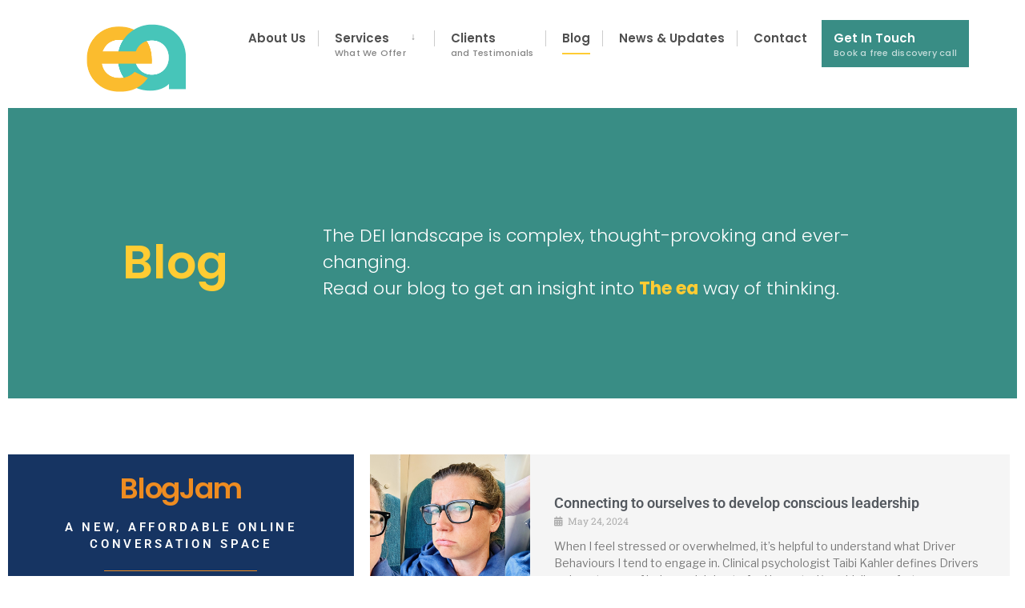

--- FILE ---
content_type: text/html; charset=UTF-8
request_url: https://theeaconsultancy.com/blog-jam/
body_size: 17210
content:
<!DOCTYPE html>
<html dir="ltr" lang="en-US" prefix="og: https://ogp.me/ns#">
<head><meta charset="UTF-8">

<!-- Set the viewport width to device width for mobile -->
<meta name="viewport" content="width=device-width, initial-scale=1" />

<link rel="pingback" href="https://theeaconsultancy.com/xmlrpc.php" />

<title>Blog Jam - The EA Consultancy</title>

		<!-- All in One SEO 4.9.3 - aioseo.com -->
	<meta name="description" content="Blog The DEI landscape is complex, thought-provoking and ever-changing. Read our blog to get an insight into The ea way of thinking. BlogJam a new, affordable online conversation space We are excited to announce the launch of BlogJam, offering an opportunity to go deeper into the theme signalled by our latest newsletter with others who" />
	<meta name="robots" content="max-image-preview:large" />
	<link rel="canonical" href="https://theeaconsultancy.com/blog-jam/" />
	<meta name="generator" content="All in One SEO (AIOSEO) 4.9.3" />
		<meta property="og:locale" content="en_US" />
		<meta property="og:site_name" content="The EA Consultancy - Conscious Leadership in a Diverse World" />
		<meta property="og:type" content="article" />
		<meta property="og:title" content="Blog Jam - The EA Consultancy" />
		<meta property="og:description" content="Blog The DEI landscape is complex, thought-provoking and ever-changing. Read our blog to get an insight into The ea way of thinking. BlogJam a new, affordable online conversation space We are excited to announce the launch of BlogJam, offering an opportunity to go deeper into the theme signalled by our latest newsletter with others who" />
		<meta property="og:url" content="https://theeaconsultancy.com/blog-jam/" />
		<meta property="article:published_time" content="2023-11-06T11:21:23+00:00" />
		<meta property="article:modified_time" content="2024-05-13T20:36:29+00:00" />
		<meta name="twitter:card" content="summary_large_image" />
		<meta name="twitter:title" content="Blog Jam - The EA Consultancy" />
		<meta name="twitter:description" content="Blog The DEI landscape is complex, thought-provoking and ever-changing. Read our blog to get an insight into The ea way of thinking. BlogJam a new, affordable online conversation space We are excited to announce the launch of BlogJam, offering an opportunity to go deeper into the theme signalled by our latest newsletter with others who" />
		<script type="application/ld+json" class="aioseo-schema">
			{"@context":"https:\/\/schema.org","@graph":[{"@type":"BreadcrumbList","@id":"https:\/\/theeaconsultancy.com\/blog-jam\/#breadcrumblist","itemListElement":[{"@type":"ListItem","@id":"https:\/\/theeaconsultancy.com#listItem","position":1,"name":"Home","item":"https:\/\/theeaconsultancy.com","nextItem":{"@type":"ListItem","@id":"https:\/\/theeaconsultancy.com\/blog-jam\/#listItem","name":"Blog Jam"}},{"@type":"ListItem","@id":"https:\/\/theeaconsultancy.com\/blog-jam\/#listItem","position":2,"name":"Blog Jam","previousItem":{"@type":"ListItem","@id":"https:\/\/theeaconsultancy.com#listItem","name":"Home"}}]},{"@type":"Organization","@id":"https:\/\/theeaconsultancy.com\/#organization","name":"The EA Consultancy","description":"Conscious Leadership in a Diverse World","url":"https:\/\/theeaconsultancy.com\/","telephone":"+443338005141","logo":{"@type":"ImageObject","url":"https:\/\/theeaconsultancy.com\/wp-content\/uploads\/2023\/05\/cropped-site_icon-1.jpg","@id":"https:\/\/theeaconsultancy.com\/blog-jam\/#organizationLogo","width":512,"height":512},"image":{"@id":"https:\/\/theeaconsultancy.com\/blog-jam\/#organizationLogo"},"sameAs":["https:\/\/www.instagram.com\/TheEAconsultancy\/","https:\/\/www.linkedin.com\/company\/equality-academy\/"]},{"@type":"WebPage","@id":"https:\/\/theeaconsultancy.com\/blog-jam\/#webpage","url":"https:\/\/theeaconsultancy.com\/blog-jam\/","name":"Blog Jam - The EA Consultancy","description":"Blog The DEI landscape is complex, thought-provoking and ever-changing. Read our blog to get an insight into The ea way of thinking. BlogJam a new, affordable online conversation space We are excited to announce the launch of BlogJam, offering an opportunity to go deeper into the theme signalled by our latest newsletter with others who","inLanguage":"en-US","isPartOf":{"@id":"https:\/\/theeaconsultancy.com\/#website"},"breadcrumb":{"@id":"https:\/\/theeaconsultancy.com\/blog-jam\/#breadcrumblist"},"datePublished":"2023-11-06T11:21:23+00:00","dateModified":"2024-05-13T20:36:29+00:00"},{"@type":"WebSite","@id":"https:\/\/theeaconsultancy.com\/#website","url":"https:\/\/theeaconsultancy.com\/","name":"The EA Consultancy","alternateName":"The Equality Academy Consultancy","description":"Conscious Leadership in a Diverse World","inLanguage":"en-US","publisher":{"@id":"https:\/\/theeaconsultancy.com\/#organization"}}]}
		</script>
		<!-- All in One SEO -->

<script id="cookieyes" type="text/javascript" src="https://cdn-cookieyes.com/client_data/c0abb2a2307ab62849739ef3/script.js"></script><link rel='dns-prefetch' href='//fonts.googleapis.com' />
<link rel='preconnect' href='https://fonts.gstatic.com' crossorigin />
<link rel="alternate" type="application/rss+xml" title="The EA Consultancy &raquo; Feed" href="https://theeaconsultancy.com/feed/" />
<link rel="alternate" type="application/rss+xml" title="The EA Consultancy &raquo; Comments Feed" href="https://theeaconsultancy.com/comments/feed/" />
<link rel="alternate" title="oEmbed (JSON)" type="application/json+oembed" href="https://theeaconsultancy.com/wp-json/oembed/1.0/embed?url=https%3A%2F%2Ftheeaconsultancy.com%2Fblog-jam%2F" />
<link rel="alternate" title="oEmbed (XML)" type="text/xml+oembed" href="https://theeaconsultancy.com/wp-json/oembed/1.0/embed?url=https%3A%2F%2Ftheeaconsultancy.com%2Fblog-jam%2F&#038;format=xml" />
		<!-- This site uses the Google Analytics by MonsterInsights plugin v9.11.1 - Using Analytics tracking - https://www.monsterinsights.com/ -->
		<!-- Note: MonsterInsights is not currently configured on this site. The site owner needs to authenticate with Google Analytics in the MonsterInsights settings panel. -->
					<!-- No tracking code set -->
				<!-- / Google Analytics by MonsterInsights -->
		<style id='wp-img-auto-sizes-contain-inline-css' type='text/css'>
img:is([sizes=auto i],[sizes^="auto," i]){contain-intrinsic-size:3000px 1500px}
/*# sourceURL=wp-img-auto-sizes-contain-inline-css */
</style>
<link rel='stylesheet' id='pa-frontend-css' href='https://theeaconsultancy.com/wp-content/uploads/premium-addons-elementor/pa-frontend-07d1d88e6.min.css?ver=1768398939' type='text/css' media='all' />
<style id='wp-emoji-styles-inline-css' type='text/css'>

	img.wp-smiley, img.emoji {
		display: inline !important;
		border: none !important;
		box-shadow: none !important;
		height: 1em !important;
		width: 1em !important;
		margin: 0 0.07em !important;
		vertical-align: -0.1em !important;
		background: none !important;
		padding: 0 !important;
	}
/*# sourceURL=wp-emoji-styles-inline-css */
</style>
<style id='classic-theme-styles-inline-css' type='text/css'>
/*! This file is auto-generated */
.wp-block-button__link{color:#fff;background-color:#32373c;border-radius:9999px;box-shadow:none;text-decoration:none;padding:calc(.667em + 2px) calc(1.333em + 2px);font-size:1.125em}.wp-block-file__button{background:#32373c;color:#fff;text-decoration:none}
/*# sourceURL=/wp-includes/css/classic-themes.min.css */
</style>
<link rel='stylesheet' id='aioseo/css/src/vue/standalone/blocks/table-of-contents/global.scss-css' href='https://theeaconsultancy.com/wp-content/plugins/all-in-one-seo-pack/dist/Lite/assets/css/table-of-contents/global.e90f6d47.css?ver=4.9.3' type='text/css' media='all' />
<link rel='stylesheet' id='bookme-intlTelInput-css' href='https://theeaconsultancy.com/wp-content/plugins/bookme/assets/front/css/intlTelInput.css?ver=4.8' type='text/css' media='all' />
<link rel='stylesheet' id='bookme-scroll-css' href='https://theeaconsultancy.com/wp-content/plugins/bookme/assets/front/css/trackpad-scroll.css?ver=4.8' type='text/css' media='all' />
<link rel='stylesheet' id='bookme-css' href='https://theeaconsultancy.com/wp-content/plugins/bookme/assets/front/css/bookme.css?ver=4.8' type='text/css' media='all' />
<link rel='stylesheet' id='contact-form-7-css' href='https://theeaconsultancy.com/wp-content/plugins/contact-form-7/includes/css/styles.css?ver=6.1.4' type='text/css' media='all' />
<link rel='stylesheet' id='eleslider-style-css' href='https://theeaconsultancy.com/wp-content/plugins/eleslider/assets/eleslider.css?ver=6.9' type='text/css' media='all' />
<link rel='stylesheet' id='events-manager-css' href='https://theeaconsultancy.com/wp-content/plugins/events-manager/includes/css/events-manager.min.css?ver=7.2.3.1' type='text/css' media='all' />
<link rel='stylesheet' id='wpa-css-css' href='https://theeaconsultancy.com/wp-content/plugins/honeypot/includes/css/wpa.css?ver=2.3.04' type='text/css' media='all' />
<link rel='stylesheet' id='citygov-css' href='https://theeaconsultancy.com/wp-content/themes/citygov/style.css?ver=6.9' type='text/css' media='all' />
<link rel='stylesheet' id='citygov-child-css' href='https://theeaconsultancy.com/wp-content/themes/citygov-child/style.css?ver=6.9' type='text/css' media='all' />
<link rel='stylesheet' id='citygov-style-css' href='https://theeaconsultancy.com/wp-content/themes/citygov-child/style.css?ver=6.9' type='text/css' media='all' />
<link rel='stylesheet' id='fontawesome-css' href='https://theeaconsultancy.com/wp-content/themes/citygov/styles/fontawesome.css?ver=6.9' type='text/css' media='all' />
<link rel='stylesheet' id='citygov-mobile-css' href='https://theeaconsultancy.com/wp-content/themes/citygov/style-mobile.css?ver=6.9' type='text/css' media='all' />
<link rel='stylesheet' id='elementor-icons-css' href='https://theeaconsultancy.com/wp-content/plugins/elementor/assets/lib/eicons/css/elementor-icons.min.css?ver=5.45.0' type='text/css' media='all' />
<link rel='stylesheet' id='elementor-frontend-css' href='https://theeaconsultancy.com/wp-content/plugins/elementor/assets/css/frontend.min.css?ver=3.34.1' type='text/css' media='all' />
<link rel='stylesheet' id='elementor-post-6035-css' href='https://theeaconsultancy.com/wp-content/uploads/elementor/css/post-6035.css?ver=1768205028' type='text/css' media='all' />
<link rel='stylesheet' id='e-animation-fadeInLeft-css' href='https://theeaconsultancy.com/wp-content/plugins/elementor/assets/lib/animations/styles/fadeInLeft.min.css?ver=3.34.1' type='text/css' media='all' />
<link rel='stylesheet' id='widget-heading-css' href='https://theeaconsultancy.com/wp-content/plugins/elementor/assets/css/widget-heading.min.css?ver=3.34.1' type='text/css' media='all' />
<link rel='stylesheet' id='e-animation-fadeIn-css' href='https://theeaconsultancy.com/wp-content/plugins/elementor/assets/lib/animations/styles/fadeIn.min.css?ver=3.34.1' type='text/css' media='all' />
<link rel='stylesheet' id='widget-divider-css' href='https://theeaconsultancy.com/wp-content/plugins/elementor/assets/css/widget-divider.min.css?ver=3.34.1' type='text/css' media='all' />
<link rel='stylesheet' id='widget-image-css' href='https://theeaconsultancy.com/wp-content/plugins/elementor/assets/css/widget-image.min.css?ver=3.34.1' type='text/css' media='all' />
<link rel='stylesheet' id='font-awesome-5-all-css' href='https://theeaconsultancy.com/wp-content/plugins/elementor/assets/lib/font-awesome/css/all.min.css?ver=4.10.34' type='text/css' media='all' />
<link rel='stylesheet' id='pa-slick-css' href='https://theeaconsultancy.com/wp-content/plugins/premium-addons-for-elementor/assets/frontend/min-css/slick.min.css?ver=4.10.34' type='text/css' media='all' />
<link rel='stylesheet' id='elementor-post-8934-css' href='https://theeaconsultancy.com/wp-content/uploads/elementor/css/post-8934.css?ver=1768216645' type='text/css' media='all' />
<link rel="preload" as="style" href="https://fonts.googleapis.com/css?family=Libre%20Franklin:100,200,300,400,500,600,700,800,900,100italic,200italic,300italic,400italic,500italic,600italic,700italic,800italic,900italic%7CPoppins:600,400,700,500%7CCabin:700&#038;subset=latin&#038;display=swap&#038;ver=1753897744" /><link rel="stylesheet" href="https://fonts.googleapis.com/css?family=Libre%20Franklin:100,200,300,400,500,600,700,800,900,100italic,200italic,300italic,400italic,500italic,600italic,700italic,800italic,900italic%7CPoppins:600,400,700,500%7CCabin:700&#038;subset=latin&#038;display=swap&#038;ver=1753897744" media="print" onload="this.media='all'"><noscript><link rel="stylesheet" href="https://fonts.googleapis.com/css?family=Libre%20Franklin:100,200,300,400,500,600,700,800,900,100italic,200italic,300italic,400italic,500italic,600italic,700italic,800italic,900italic%7CPoppins:600,400,700,500%7CCabin:700&#038;subset=latin&#038;display=swap&#038;ver=1753897744" /></noscript><link rel='stylesheet' id='elementor-gf-local-roboto-css' href='https://theeaconsultancy.com/wp-content/uploads/elementor/google-fonts/css/roboto.css?ver=1742286350' type='text/css' media='all' />
<link rel='stylesheet' id='elementor-gf-local-robotoslab-css' href='https://theeaconsultancy.com/wp-content/uploads/elementor/google-fonts/css/robotoslab.css?ver=1742286384' type='text/css' media='all' />
<link rel='stylesheet' id='elementor-gf-local-poppins-css' href='https://theeaconsultancy.com/wp-content/uploads/elementor/google-fonts/css/poppins.css?ver=1742286400' type='text/css' media='all' />
<script type="text/javascript" src="https://theeaconsultancy.com/wp-includes/js/jquery/jquery.min.js?ver=3.7.1" id="jquery-core-js"></script>
<script type="text/javascript" src="https://theeaconsultancy.com/wp-includes/js/jquery/jquery-migrate.min.js?ver=3.4.1" id="jquery-migrate-js"></script>
<script type="text/javascript" src="https://theeaconsultancy.com/wp-content/plugins/bookme/assets/front/js/jquery.scroll.min.js?ver=4.8" id="bookme-scroll-js"></script>
<script type="text/javascript" src="https://theeaconsultancy.com/wp-content/plugins/bookme/assets/front/js/intlTelInput.min.js?ver=4.8" id="bookme-intlTelInput-js-js"></script>
<script type="text/javascript" src="https://theeaconsultancy.com/wp-content/plugins/bookme/assets/admin/js/moment.min.js?ver=4.8" id="bookme-moment-js-js"></script>
<script type="text/javascript" src="https://theeaconsultancy.com/wp-includes/js/underscore.min.js?ver=1.13.7" id="underscore-js"></script>
<script type="text/javascript" src="https://theeaconsultancy.com/wp-content/plugins/bookme/assets/front/js/clndr.js?ver=4.8" id="bookme-clndr-js-js"></script>
<script type="text/javascript" id="bookme-js-js-extra">
/* <![CDATA[ */
var Bookme = {"csrf_token":"3cc35c079d","months":["January","February","March","April","May","June","July","August","September","October","November","December"],"days":["Sunday","Monday","Tuesday","Wednesday","Thursday","Friday","Saturday"],"daysShort":["Sun","Mon","Tue","Wed","Thu","Fri","Sat"],"start_of_week":"1","ajaxurl":"https://theeaconsultancy.com/wp-admin/admin-ajax.php","required":{"staff":1},"final_step_url":"","intlTelInput":{"enabled":1,"utils":"https://theeaconsultancy.com/wp-content/plugins/bookme/assets/front/js/intlTelInput.utils.js","country":"auto"},"woocommerce":{"enabled":0,"cart_url":""},"cart":{"enabled":0},"stripe":{"enabled":0},"razorpay":{"enabled":0},"is_rtl":"0","not_available":"Not Available","captcha_site_key":""};
//# sourceURL=bookme-js-js-extra
/* ]]> */
</script>
<script type="text/javascript" src="https://theeaconsultancy.com/wp-content/plugins/bookme/assets/front/js/bookme.js?ver=4.8" id="bookme-js-js"></script>
<script type="text/javascript" id="customer-bookings-js-js-extra">
/* <![CDATA[ */
var BookmeCB = {"csrf_token":"3cc35c079d"};
//# sourceURL=customer-bookings-js-js-extra
/* ]]> */
</script>
<script type="text/javascript" src="https://theeaconsultancy.com/wp-content/plugins/bookme/assets/front/js/customer_bookings.js?ver=4.8" id="customer-bookings-js-js"></script>
<script type="text/javascript" src="https://theeaconsultancy.com/wp-includes/js/jquery/ui/core.min.js?ver=1.13.3" id="jquery-ui-core-js"></script>
<script type="text/javascript" src="https://theeaconsultancy.com/wp-includes/js/jquery/ui/mouse.min.js?ver=1.13.3" id="jquery-ui-mouse-js"></script>
<script type="text/javascript" src="https://theeaconsultancy.com/wp-includes/js/jquery/ui/sortable.min.js?ver=1.13.3" id="jquery-ui-sortable-js"></script>
<script type="text/javascript" src="https://theeaconsultancy.com/wp-includes/js/jquery/ui/datepicker.min.js?ver=1.13.3" id="jquery-ui-datepicker-js"></script>
<script type="text/javascript" id="jquery-ui-datepicker-js-after">
/* <![CDATA[ */
jQuery(function(jQuery){jQuery.datepicker.setDefaults({"closeText":"Close","currentText":"Today","monthNames":["January","February","March","April","May","June","July","August","September","October","November","December"],"monthNamesShort":["Jan","Feb","Mar","Apr","May","Jun","Jul","Aug","Sep","Oct","Nov","Dec"],"nextText":"Next","prevText":"Previous","dayNames":["Sunday","Monday","Tuesday","Wednesday","Thursday","Friday","Saturday"],"dayNamesShort":["Sun","Mon","Tue","Wed","Thu","Fri","Sat"],"dayNamesMin":["S","M","T","W","T","F","S"],"dateFormat":"MM d, yy","firstDay":1,"isRTL":false});});
//# sourceURL=jquery-ui-datepicker-js-after
/* ]]> */
</script>
<script type="text/javascript" src="https://theeaconsultancy.com/wp-includes/js/jquery/ui/resizable.min.js?ver=1.13.3" id="jquery-ui-resizable-js"></script>
<script type="text/javascript" src="https://theeaconsultancy.com/wp-includes/js/jquery/ui/draggable.min.js?ver=1.13.3" id="jquery-ui-draggable-js"></script>
<script type="text/javascript" src="https://theeaconsultancy.com/wp-includes/js/jquery/ui/controlgroup.min.js?ver=1.13.3" id="jquery-ui-controlgroup-js"></script>
<script type="text/javascript" src="https://theeaconsultancy.com/wp-includes/js/jquery/ui/checkboxradio.min.js?ver=1.13.3" id="jquery-ui-checkboxradio-js"></script>
<script type="text/javascript" src="https://theeaconsultancy.com/wp-includes/js/jquery/ui/button.min.js?ver=1.13.3" id="jquery-ui-button-js"></script>
<script type="text/javascript" src="https://theeaconsultancy.com/wp-includes/js/jquery/ui/dialog.min.js?ver=1.13.3" id="jquery-ui-dialog-js"></script>
<script type="text/javascript" id="events-manager-js-extra">
/* <![CDATA[ */
var EM = {"ajaxurl":"https://theeaconsultancy.com/wp-admin/admin-ajax.php","locationajaxurl":"https://theeaconsultancy.com/wp-admin/admin-ajax.php?action=locations_search","firstDay":"1","locale":"en","dateFormat":"yy-mm-dd","ui_css":"https://theeaconsultancy.com/wp-content/plugins/events-manager/includes/css/jquery-ui/build.min.css","show24hours":"","is_ssl":"1","autocomplete_limit":"10","calendar":{"breakpoints":{"small":560,"medium":908,"large":false},"month_format":"M Y"},"phone":"","datepicker":{"format":"Y-m-d"},"search":{"breakpoints":{"small":650,"medium":850,"full":false}},"url":"https://theeaconsultancy.com/wp-content/plugins/events-manager","assets":{"input.em-uploader":{"js":{"em-uploader":{"url":"https://theeaconsultancy.com/wp-content/plugins/events-manager/includes/js/em-uploader.js?v=7.2.3.1","event":"em_uploader_ready"}}},".em-event-editor":{"js":{"event-editor":{"url":"https://theeaconsultancy.com/wp-content/plugins/events-manager/includes/js/events-manager-event-editor.js?v=7.2.3.1","event":"em_event_editor_ready"}},"css":{"event-editor":"https://theeaconsultancy.com/wp-content/plugins/events-manager/includes/css/events-manager-event-editor.min.css?v=7.2.3.1"}},".em-recurrence-sets, .em-timezone":{"js":{"luxon":{"url":"luxon/luxon.js?v=7.2.3.1","event":"em_luxon_ready"}}},".em-booking-form, #em-booking-form, .em-booking-recurring, .em-event-booking-form":{"js":{"em-bookings":{"url":"https://theeaconsultancy.com/wp-content/plugins/events-manager/includes/js/bookingsform.js?v=7.2.3.1","event":"em_booking_form_js_loaded"}}},"#em-opt-archetypes":{"js":{"archetypes":"https://theeaconsultancy.com/wp-content/plugins/events-manager/includes/js/admin-archetype-editor.js?v=7.2.3.1","archetypes_ms":"https://theeaconsultancy.com/wp-content/plugins/events-manager/includes/js/admin-archetypes.js?v=7.2.3.1","qs":"qs/qs.js?v=7.2.3.1"}}},"cached":"","bookingInProgress":"Please wait while the booking is being submitted.","tickets_save":"Save Ticket","bookingajaxurl":"https://theeaconsultancy.com/wp-admin/admin-ajax.php","bookings_export_save":"Export Bookings","bookings_settings_save":"Save Settings","booking_delete":"Are you sure you want to delete?","booking_offset":"30","bookings":{"submit_button":{"text":{"default":"Send your booking","free":"Send your booking","payment":"Send your booking","processing":"Processing ..."}},"update_listener":""},"bb_full":"Sold Out","bb_book":"Book Now","bb_booking":"Booking...","bb_booked":"Booking Submitted","bb_error":"Booking Error. Try again?","bb_cancel":"Cancel","bb_canceling":"Canceling...","bb_cancelled":"Cancelled","bb_cancel_error":"Cancellation Error. Try again?","txt_search":"Search","txt_searching":"Searching...","txt_loading":"Loading...","event_detach_warning":"Are you sure you want to detach this event? By doing so, this event will be independent of the recurring set of events.","delete_recurrence_warning":"Are you sure you want to delete all recurrences of this event? All events will be moved to trash.","disable_bookings_warning":"Are you sure you want to disable bookings? If you do this and save, you will lose all previous bookings. If you wish to prevent further bookings, reduce the number of spaces available to the amount of bookings you currently have","booking_warning_cancel":"Are you sure you want to cancel your booking?"};
//# sourceURL=events-manager-js-extra
/* ]]> */
</script>
<script type="text/javascript" src="https://theeaconsultancy.com/wp-content/plugins/events-manager/includes/js/events-manager.js?ver=7.2.3.1" id="events-manager-js"></script>
<link rel="https://api.w.org/" href="https://theeaconsultancy.com/wp-json/" /><link rel="alternate" title="JSON" type="application/json" href="https://theeaconsultancy.com/wp-json/wp/v2/pages/8934" /><link rel="EditURI" type="application/rsd+xml" title="RSD" href="https://theeaconsultancy.com/xmlrpc.php?rsd" />
<meta name="generator" content="WordPress 6.9" />
<link rel='shortlink' href='https://theeaconsultancy.com/?p=8934' />
<meta name="generator" content="Redux 4.5.10" /><!-- Google tag (gtag.js) --> 
<script async src="https://www.googletagmanager.com/gtag/js?id=G-EK11XXKNLB"></script> 
<script> window.dataLayer = window.dataLayer || []; function gtag(){dataLayer.push(arguments);} gtag('js', new Date()); gtag('config', 'G-EK11XXKNLB'); </script>

<meta name="generator" content="Elementor 3.34.1; features: additional_custom_breakpoints; settings: css_print_method-external, google_font-enabled, font_display-auto">
			<style>
				.e-con.e-parent:nth-of-type(n+4):not(.e-lazyloaded):not(.e-no-lazyload),
				.e-con.e-parent:nth-of-type(n+4):not(.e-lazyloaded):not(.e-no-lazyload) * {
					background-image: none !important;
				}
				@media screen and (max-height: 1024px) {
					.e-con.e-parent:nth-of-type(n+3):not(.e-lazyloaded):not(.e-no-lazyload),
					.e-con.e-parent:nth-of-type(n+3):not(.e-lazyloaded):not(.e-no-lazyload) * {
						background-image: none !important;
					}
				}
				@media screen and (max-height: 640px) {
					.e-con.e-parent:nth-of-type(n+2):not(.e-lazyloaded):not(.e-no-lazyload),
					.e-con.e-parent:nth-of-type(n+2):not(.e-lazyloaded):not(.e-no-lazyload) * {
						background-image: none !important;
					}
				}
			</style>
			<link rel="icon" href="https://theeaconsultancy.com/wp-content/uploads/2023/05/cropped-cropped-site_icon-1-32x32.jpg" sizes="32x32" />
<link rel="icon" href="https://theeaconsultancy.com/wp-content/uploads/2023/05/cropped-cropped-site_icon-1-192x192.jpg" sizes="192x192" />
<link rel="apple-touch-icon" href="https://theeaconsultancy.com/wp-content/uploads/2023/05/cropped-cropped-site_icon-1-180x180.jpg" />
<meta name="msapplication-TileImage" content="https://theeaconsultancy.com/wp-content/uploads/2023/05/cropped-cropped-site_icon-1-270x270.jpg" />
		<style type="text/css" id="wp-custom-css">
			/* change footer columns */
@media only screen and (min-width: 885px) {
    .foocol{width:33%;}
    .foocol.first{width:30%;}
}


/* scale */

.scale {
    transition: all 0.3s ease-in-out;
}

.scale:hover {
    transform: scale(1.1);
}


@media only screen and (max-width: 767px) {
    .scale:hover {
        transform: none;
    }

}




/* This class targets your text editor(s) */

.text {
    color: #ffffff !important;
    transition: all 0.3s ease-in-out !important;
}


/* This combines the background color change and the text color change */

.scale:hover .text {
    color: #163462 !important;
}


/* This stops the effect from happening on mobile devices - make sure the colors match your normal state colors if you leave this in */

@media only screen and (max-width: 767px) {
    .scale:hover
    {
        background-color: #FFFFFF !important;
        transition: none;
    }
    .scale:hover .text {
        color: #101010 !important;
    }
}
/*makes links white*/
	#link2 { color: white; }
#link2.hover { color: #163462 ; }

/*create clickable area*/

/* Create and position :after pseudo-element */

.elementor-column.clickable a:after {
   content: "";
   display: block; 
   position: absolute;
   top: 0;
   left: 0;
   right: 0;
   bottom: 0;
   z-index: 2; 
}

/* Remove relatively-positioned parent elements in column */

.clickable .elementor-widget, .clickable .elementor-widget-wrap {
   position: static;
}

/* Change contact form font */
.wpcf7-form p input, .wpcf7-form p textarea {  font-size: 18px !important;}
.wpcf7-form p { font-size: 15px; font-style: normal;}

/*Change hover color on dark background*/
.joinBtn:hover {
  background-color: bisque;
}

/*Change font size on bottom bar*/
#bottombar p,
#add-nav > li > a {
    font-size: 14px !important;
}		</style>
		<style id="themnific_redux-dynamic-css" title="dynamic-css" class="redux-options-output">.site_wrapper{background-color:#f7f7f7;}body,input,button,select,#wpmem_reg fieldset,#wpmem_login fieldset,fieldset .give-final-total-amount{font-family:"Libre Franklin";font-weight:400;font-style:normal;color:#232323;font-size:17px;}.wrapper,.postbar{background-color:#fff;}.ghost,.single .give-goal-progress,.sidebar_item,#comments .navigation a,a.page-numbers,.page-numbers.dots{background-color:#f7f7f7;}a,.events-table h3 a{color:#222;}a:hover,.events-table h3 a:hover{color:#ffcc33;}a:active,.events-table h3 a:active{color:#000;}.entry a,.events-table h3 a:hover{color:#464f45;}.events-table h3 a:hover{border-color:#464f45;}.entry p a:hover{background-color:#ffcc33;}.p-border,.sidebar_item,.give-goal-progress,.meta,h3#reply-title,.tagcloud a,.taggs a,.page-numbers,input,textarea,select,.nav_item a,.tp_recent_tweets ul li,.page-link a span,.post-pagination>p a{border-color:#eaeaea;}#sidebar,.post-pagination span{color:#333333;}.widgetable a{color:#000000;}.container_head,.header_fullwidth #header,.header_transparent #header.scrolled{background-color:#ffffff;}#titles,.header_fullwidth #titles::before,#bottombar .social-menu a:hover{background-color:#ffffff;}#header h1 a,#bottombar .social-menu a:hover{color:#dddddd;}.nav>li>a,.bottomnav p{font-family:Poppins;font-weight:600;font-style:normal;color:#4f4f4f;font-size:15px;}.nav li.current-menu-item>a,.nav >li>a:hover{border-color:#ffcc33;}.nav li ul{background-color:#54d2c6;}.nav>li>ul:after,.nav > li.mega:hover::after{border-left-color:#54d2c6;}body.rtl .nav>li>ul:after,body.rtl .nav > li.mega:hover::after{border-right-color:#54d2c6;}.nav ul li>a,.topnav .menu_label,.topnav .social-menu span{font-family:Poppins;font-weight:400;font-style:normal;color:#fff;font-size:14px;}#main-nav>li.special>a{background-color:#398d85;}#main-nav>li.special>a,#main-nav .special a i{color:#ffffff;}#bottombar,#bottombar::after{background-color:#f9f9f9;}#bottombar p,#bottombar a,#bottombar span,#bottombar a:hover{color:#333333;}#titles,p.menu_label{width:200px;}#titles .logo,.header_fix{margin-top:30px;margin-bottom:-10px;}#navigation{padding-top:10px;padding-bottom:0px;}#footer,#footer .searchform input.s,.footop-right{background-color:#2d2d2d;}#footer p,#footer{color:#b2b2b2;}#footer a,#footer h2,#footer h3,#footer h4,#footer .meta,#footer .meta a,#footer .searchform input.s{color:#c4c4c4;}#footer a:hover{color:#54d2c6;}#footer li.cat-item,.footer-logo,#copyright,#footer .tagcloud a,#footer .tp_recent_tweets ul li,#footer .p-border,#footer .searchform input.s,#footer input,#footer .landing-section{border-color:#545454;}.footop{background-color:#54d2c6;}#footop h2,#footop a,#foo-spec{color:#ffffff;}h1.entry-title,h1.archiv,.eleslideinside h1,.eleslideinside h2{font-family:Poppins;font-weight:600;font-style:normal;color:#7a7a7a;font-size:60px;}h2.posttitle{font-family:Poppins;font-weight:600;font-style:normal;color:#7a7a7a;font-size:40px;}.tptn_posts_widget li::before,.sidebar_item .menu>li>a{font-family:Poppins;font-weight:700;font-style:normal;color:#7a7a7a;font-size:17px;}a.mainbutton,.comment-author cite,.tab-post h4,.tptn_title,.submit,.nav-previous a,#comments .reply a,.post-pagination,.mc4wp-form input,.woocommerce #respond input#submit, .woocommerce a.button,.woocommerce button.button, .woocommerce input.button,.tmnf_events_widget a,.post-nav-text,a.event_button,.give-btn{font-family:Poppins;font-weight:600;font-style:normal;color:#7a7a7a;font-size:15px;}h1{font-family:Poppins;font-weight:600;font-style:normal;color:#000;font-size:24px;}h2{font-family:Poppins;font-weight:600;font-style:normal;color:#222;font-size:22px;}h3,.format-quote .teaser,#wpmem_reg legend, #wpmem_login legend,.give-goal-progress{font-family:Poppins;font-weight:600;font-style:normal;color:#7a7a7a;font-size:22px;}h4{font-family:Cabin;font-weight:700;font-style:normal;color:#222;font-size:17px;}h5{font-family:Poppins;font-weight:600;font-style:normal;color:#000;font-size:15px;}h6,.su-button span,.owl-nav>div,.awesome-weather-wrap{font-family:Poppins;font-weight:500;font-style:normal;color:#000;font-size:11px;}.meta,.meta a,.crumb{font-family:Poppins;font-weight:500;font-style:normal;color:#a5a5a5;font-size:11px;}a.mainbutton.inv{background-color:#54d2c6;}a.mainbutton.inv{color:#fff;}a.searchSubmit,.ribbon,.cat_nr,.woocommerce #respond input#submit,.woocommerce a.button,.woocommerce button.button.alt,.woocommerce input.button.alt,.woocommerce a.button.alt,.woocommerce button.button, .woocommerce input.button,#respond #submit,.page-numbers.current,a.mainbutton,#submit,#comments .navigation a,.tagssingle a,.contact-form .submit,a.comment-reply-link,.dekoline:before,.eleslideinside h2:before,.item_inn:before,.meta_more a,.owl-nav > div,.page-link>span,.button_div input,button.give-btn-reveal,.give-btn-modal,.give-submit.give-btn,.give-progress-bar > span{background-color:#ee8c21;}input.button,button.submit,#sidebar ul.menu a:hover,#sidebar ul.menu .current-menu-item>a,.page-link>span{border-color:#ee8c21;}.main-breadcrumbs span:after{color:#ee8c21;}a.searchSubmit,.ribbon,.ribbon a,.ribbon p,#footer .ribbon,.cat_nr,.woocommerce #respond input#submit,.woocommerce a.button.alt,.woocommerce input.button.alt,.woocommerce a.button,.woocommerce button.button.alt, .woocommerce button.button, .woocommerce input.button,#comments .reply a,#respond #submit,#footer a.mainbutton,.tmnf_icon,a.mainbutton,#submit,#comments .navigation a,.tagssingle a,.mc4wp-form input[type="submit"],a.comment-reply-link,.page-numbers.current,.meta_more a,.owl-next:before,.owl-prev:before,.page-link>span,.button_div input,button.give-btn-reveal,.give-btn-modal,.give-submit.give-btn{color:#ffffff;}a.searchSubmit:hover,.ribbon:hover,a.mainbutton:hover,.entry a.ribbon:hover,.woocommerce #respond input#submit:hover,.woocommerce a.button.alt:hover,.woocommerce a.button:hover, .woocommerce button.button:hover,.woocommerce input.button.alt:hover,.woocommerce input.button:hover,.meta_more a:hover,.owl-nav>div:hover,#main-nav>li.special>a:hover,button.give-btn-reveal:hover,.give-btn-modal:hover,.give-submit.give-btn:hover,.wpcf7-submit,.give-btn.give-default-level{background-color:#423e3e;}input.button:hover,button.submit:hover{border-color:#423e3e;}#footer a.mainbutton:hover,.ribbon:hover,.ribbon:hover a,.ribbon a:hover,.entry a.ribbon:hover,a.mainbutton:hover,.woocommerce #respond input#submit:hover, .woocommerce a.button:hover, .woocommerce button.button:hover, .woocommerce input.button:hover,.meta_more a:hover,.owl-next:hover:before,.owl-prev:hover:before,#main-nav>li.special>a:hover,button.give-btn-reveal:hover,.give-btn-modal:hover,.give-submit.give-btn:hover,.wpcf7-submit,.give-btn.give-default-level{color:#ffffff;}.imgwrap,.post-nav-image,.page-header{background-color:#1E1E1E;}.page-header,.page-header a,.page-header h1,.page-header h2,.main-breadcrumbs span{color:#ffffff;}</style>
</head>

     
<body class="wp-singular page-template page-template-redux-templates_contained page page-id-8934 wp-embed-responsive wp-theme-citygov wp-child-theme-citygov-child elementor-default elementor-kit-6035 elementor-page elementor-page-8934">

<div class="site_wrapper tmnf_width_normal bottombar_dis tmnf-sidebar-active header_fullwidth">
    <header>
    <div class="header_fix"></div>
    <div id="header" class="tranz" itemscope itemtype="http://schema.org/WPHeader">
    
    	<div class="container_head">
            
            <a class="screen-reader-text ribbon skip-link" href="#content_start">Skip to content</a>
    
            <div class="clearfix"></div>
            
            <div id="titles" class="tranz2">
            
                                        
                <a class="logo" href="https://theeaconsultancy.com/">
                
                    <img class="tranz" src="https://theeaconsultancy.com/wp-content/uploads/2023/10/ea_logo_website.png" alt="The EA Consultancy"/>
                        
                </a>
                
                            
            </div><!-- end #titles  -->
            
            <div class="header-right for-menu">
                <input type="checkbox" id="showmenu" aria-label="Open Menu">
                <label for="showmenu" class="show-menu ribbon" tabindex="0"><i class="fas fa-bars"></i> <span>Menu</span></label>
               
                <nav id="navigation" class="rad tranz" itemscope itemtype="http://schema.org/SiteNavigationElement" role="navigation" aria-label="Main Menu"> 
                    
                    <ul id="main-nav" class="nav" role="menubar"><li id="menu-item-7362" class="menu-item menu-item-type-post_type menu-item-object-page menu-item-7362"><a href="https://theeaconsultancy.com/about-us/">About Us</a></li>
<li id="menu-item-5601" class="menu-item menu-item-type-custom menu-item-object-custom menu-item-has-children menu-item-5601" aria-haspopup="true" role="menuitem" aria-expanded="false" tabindex="0"><a href="#">Services<span class="menu-item-description">What We Offer</span></a>
<ul class="sub-menu">
	<li id="menu-item-6227" class="menu-item menu-item-type-post_type menu-item-object-page menu-item-6227"><a href="https://theeaconsultancy.com/speaking-chairing-and-conferences/">Speaking, Chairing &#038; Conferences</a></li>
	<li id="menu-item-6286" class="menu-item menu-item-type-post_type menu-item-object-page menu-item-6286"><a href="https://theeaconsultancy.com/learning-development-and-training/">Learning, Development&#8230; &#038; Training</a></li>
	<li id="menu-item-6761" class="menu-item menu-item-type-post_type menu-item-object-page menu-item-has-children menu-item-6761" aria-haspopup="true" role="menuitem" aria-expanded="false" tabindex="0"><a href="https://theeaconsultancy.com/coaching-mentoring-and-supervision/">Coaching, Mentoring &#038; Supervision</a>
	<ul class="sub-menu">
		<li id="menu-item-8690" class="menu-item menu-item-type-post_type menu-item-object-page menu-item-8690"><a href="https://theeaconsultancy.com/online-group-coaching-programme/">Online Group Coaching Programme</a></li>
	</ul>
</li>
	<li id="menu-item-6792" class="menu-item menu-item-type-post_type menu-item-object-page menu-item-6792"><a href="https://theeaconsultancy.com/i-leadership-programmes/">i-Leadership Programmes</a></li>
	<li id="menu-item-6791" class="menu-item menu-item-type-post_type menu-item-object-page menu-item-6791"><a href="https://theeaconsultancy.com/diversity-audits-culture-reviews/">Diversity Audits &#038; Culture Reviews</a></li>
</ul>
</li>
<li id="menu-item-7124" class="menu-item menu-item-type-post_type menu-item-object-page menu-item-7124"><a href="https://theeaconsultancy.com/clients-and-testimonials/">Clients<span class="menu-item-description">and Testimonials</span></a></li>
<li id="menu-item-9131" class="menu-item menu-item-type-post_type menu-item-object-page current-menu-item page_item page-item-8934 current_page_item menu-item-9131"><a href="https://theeaconsultancy.com/blog-jam/">Blog</a></li>
<li id="menu-item-9167" class="menu-item menu-item-type-post_type menu-item-object-page menu-item-9167"><a href="https://theeaconsultancy.com/newsletters-and-updates/">News &#038; Updates</a></li>
<li id="menu-item-6986" class="menu-item menu-item-type-post_type menu-item-object-page menu-item-6986"><a href="https://theeaconsultancy.com/contact/">Contact</a></li>
<li id="menu-item-7261" class="special menu-item menu-item-type-post_type menu-item-object-page menu-item-7261"><a href="https://theeaconsultancy.com/book-a-free-discovery-call/">Get In Touch<span class="menu-item-description">Book a free discovery call</span></a></li>
</ul>                
                </nav>
            
            </div><!-- end .header-right  -->
            
            <div class="clearfix"></div>
            
            <div id="bottombar" class="bottomnav tranz" role="navigation" aria-label="Quick Links">
            
                					<p class="menu_label">The EA Consultancy</p>
				                
                <div class="header-right tranz">
                
                                        
                    			            <ul class="social-menu tranz">
            
                        
                        
                        
                        
                        
                        
                        <li class="sprite-instagram"><a class="mk-social-photobucket" href="https://www.instagram.com/TheEAconsultancy/"><i class="fab fa-instagram"></i><span>Instagram</span></a></li>            
                        
                        
                        
                        
                        <li class="sprite-linkedin"><a class="mk-social-linkedin" title="LinkedIn" href="https://www.linkedin.com/company/equality-academy/"><i class="fab fa-linkedin-in"></i><span>LinkedIn</span></a></li>            
                        
                        
                        
                        
                        
                        
                        
                        
                        
                        
                        
                        
                        

            <li class="search-item">
            
            	<a class="searchOpen" href="" aria-label="Open Search Window"><i class="fas fa-search"></i><span class="screen-reader-text">Open Search Window</span></a></li>
            
            </ul>                
                </div>
            
            </div><!-- end #bottombar  -->
            
            <div class="clearfix"></div>
        
        </div><!-- end .container  -->
    
    </div><!-- end #header  -->

    </header>


<div class="wrapper p-border"  role="main"><style id="redux-template-overrides"></style>		<div data-elementor-type="wp-page" data-elementor-id="8934" class="elementor elementor-8934">
						<section class="elementor-section elementor-top-section elementor-element elementor-element-a8bb956 elementor-section-full_width elementor-section-height-default elementor-section-height-default" data-id="a8bb956" data-element_type="section">
						<div class="elementor-container elementor-column-gap-default">
					<div class="elementor-column elementor-col-100 elementor-top-column elementor-element elementor-element-88380ee" data-id="88380ee" data-element_type="column">
			<div class="elementor-widget-wrap elementor-element-populated">
						<section class="elementor-section elementor-inner-section elementor-element elementor-element-4b91f17 elementor-section-boxed elementor-section-height-default elementor-section-height-default" data-id="4b91f17" data-element_type="section" data-settings="{&quot;background_background&quot;:&quot;classic&quot;}">
						<div class="elementor-container elementor-column-gap-default">
					<div class="elementor-column elementor-col-50 elementor-inner-column elementor-element elementor-element-707de0e" data-id="707de0e" data-element_type="column">
			<div class="elementor-widget-wrap elementor-element-populated">
						<div class="elementor-element elementor-element-eca5250 animated-fast elementor-widget-tablet__width-inherit elementor-invisible elementor-widget elementor-widget-heading" data-id="eca5250" data-element_type="widget" data-settings="{&quot;_animation&quot;:&quot;fadeInLeft&quot;}" data-widget_type="heading.default">
				<div class="elementor-widget-container">
					<h2 class="elementor-heading-title elementor-size-xxl">Blog</h2>				</div>
				</div>
					</div>
		</div>
				<div class="elementor-column elementor-col-50 elementor-inner-column elementor-element elementor-element-f1ef458" data-id="f1ef458" data-element_type="column">
			<div class="elementor-widget-wrap elementor-element-populated">
						<div class="elementor-element elementor-element-a16413e elementor-invisible elementor-widget elementor-widget-text-editor" data-id="a16413e" data-element_type="widget" data-settings="{&quot;_animation&quot;:&quot;fadeIn&quot;,&quot;_animation_delay&quot;:300}" data-widget_type="text-editor.default">
				<div class="elementor-widget-container">
									<p>The DEI landscape is complex, thought-provoking and ever-changing.</p>
<p>
Read our blog to get an insight into <span style="font-weight: 400; color: #ffcc33;"><strong>The ea</strong></span> way of thinking.</p>								</div>
				</div>
					</div>
		</div>
					</div>
		</section>
					</div>
		</div>
					</div>
		</section>
				<section class="elementor-section elementor-top-section elementor-element elementor-element-ba2789a elementor-section-boxed elementor-section-height-default elementor-section-height-default" data-id="ba2789a" data-element_type="section">
						<div class="elementor-container elementor-column-gap-default">
					<div class="elementor-column elementor-col-33 elementor-top-column elementor-element elementor-element-f913f6d" data-id="f913f6d" data-element_type="column">
			<div class="elementor-widget-wrap elementor-element-populated">
						<section class="elementor-section elementor-inner-section elementor-element elementor-element-60255f9 elementor-section-boxed elementor-section-height-default elementor-section-height-default" data-id="60255f9" data-element_type="section">
						<div class="elementor-container elementor-column-gap-default">
					<div class="elementor-column elementor-col-100 elementor-inner-column elementor-element elementor-element-bd25f34" data-id="bd25f34" data-element_type="column" data-settings="{&quot;background_background&quot;:&quot;classic&quot;}">
			<div class="elementor-widget-wrap elementor-element-populated">
						<div class="elementor-element elementor-element-237ba32 elementor-widget elementor-widget-heading" data-id="237ba32" data-element_type="widget" data-widget_type="heading.default">
				<div class="elementor-widget-container">
					<h1 class="elementor-heading-title elementor-size-default">BlogJam</h1>				</div>
				</div>
				<div class="elementor-element elementor-element-ffd9666 elementor-widget elementor-widget-heading" data-id="ffd9666" data-element_type="widget" data-widget_type="heading.default">
				<div class="elementor-widget-container">
					<h3 class="elementor-heading-title elementor-size-small">a new, affordable online conversation space</h3>				</div>
				</div>
				<div class="elementor-element elementor-element-6aa7c8b elementor-widget-divider--view-line elementor-widget elementor-widget-divider" data-id="6aa7c8b" data-element_type="widget" data-widget_type="divider.default">
				<div class="elementor-widget-container">
							<div class="elementor-divider">
			<span class="elementor-divider-separator">
						</span>
		</div>
						</div>
				</div>
				<div class="elementor-element elementor-element-b845c81 elementor-widget elementor-widget-text-editor" data-id="b845c81" data-element_type="widget" data-widget_type="text-editor.default">
				<div class="elementor-widget-container">
									<p>We are excited to announce the launch of <span style="font-weight: 400;"><strong> BlogJam, </strong></span>offering an opportunity to go deeper into the theme signalled by our latest newsletter with others who care about the things you care about.</p>								</div>
				</div>
				<div class="elementor-element elementor-element-e199b98 elementor-widget elementor-widget-image" data-id="e199b98" data-element_type="widget" data-widget_type="image.default">
				<div class="elementor-widget-container">
															<img fetchpriority="high" decoding="async" width="493" height="324" src="https://theeaconsultancy.com/wp-content/uploads/2024/05/blogjam_website.jpg" class="attachment-large size-large wp-image-9400" alt="an image of Jess and Razia smiling against an orange and teal backdrop" srcset="https://theeaconsultancy.com/wp-content/uploads/2024/05/blogjam_website.jpg 493w, https://theeaconsultancy.com/wp-content/uploads/2024/05/blogjam_website-300x197.jpg 300w" sizes="(max-width: 493px) 100vw, 493px" />															</div>
				</div>
				<div class="elementor-element elementor-element-0f88ded elementor-hidden-desktop elementor-hidden-tablet elementor-hidden-mobile elementor-widget elementor-widget-text-editor" data-id="0f88ded" data-element_type="widget" data-widget_type="text-editor.default">
				<div class="elementor-widget-container">
									<p style="text-align: center;">Our next event focuses on <em><strong>The Art of Slowing Down </strong></em>on Monday 13th May, 1-2pm GMT.</p>								</div>
				</div>
				<div class="elementor-element elementor-element-8570fad elementor-align-center elementor-hidden-desktop elementor-hidden-tablet elementor-hidden-mobile elementor-widget elementor-widget-button" data-id="8570fad" data-element_type="widget" data-widget_type="button.default">
				<div class="elementor-widget-container">
									<div class="elementor-button-wrapper">
					<a class="elementor-button elementor-button-link elementor-size-md" href="https://www.eventbrite.co.uk/e/blogjam-the-art-of-slowing-down-rescheduled-tickets-880323580527" target="_blank">
						<span class="elementor-button-content-wrapper">
									<span class="elementor-button-text">Book Now</span>
					</span>
					</a>
				</div>
								</div>
				</div>
				<div class="elementor-element elementor-element-ccac7f4 elementor-hidden-desktop elementor-hidden-tablet elementor-hidden-mobile elementor-widget elementor-widget-text-editor" data-id="ccac7f4" data-element_type="widget" data-widget_type="text-editor.default">
				<div class="elementor-widget-container">
									<p style="text-align: center;">(£3 &#8211; £80 suggested donation).</p>								</div>
				</div>
				<div class="elementor-element elementor-element-841d2f4 elementor-widget-divider--view-line elementor-widget elementor-widget-divider" data-id="841d2f4" data-element_type="widget" data-widget_type="divider.default">
				<div class="elementor-widget-container">
							<div class="elementor-divider">
			<span class="elementor-divider-separator">
						</span>
		</div>
						</div>
				</div>
				<div class="elementor-element elementor-element-a8c6f7a elementor-widget elementor-widget-text-editor" data-id="a8c6f7a" data-element_type="widget" data-widget_type="text-editor.default">
				<div class="elementor-widget-container">
									<p style="text-align: center;"><a href="https://confirmsubscription.com/h/i/5850FCAF0586509D" target="_blank" rel="noopener">Sign up to our newsletter</a> for news about upcoming BlogJams and other events.</p>								</div>
				</div>
					</div>
		</div>
					</div>
		</section>
					</div>
		</div>
				<div class="elementor-column elementor-col-66 elementor-top-column elementor-element elementor-element-138c709" data-id="138c709" data-element_type="column">
			<div class="elementor-widget-wrap elementor-element-populated">
						<div class="elementor-element elementor-element-2a64b6b premium-blog-align-left elementor-widget elementor-widget-premium-addon-blog" data-id="2a64b6b" data-element_type="widget" data-settings="{&quot;premium_blog_columns_number&quot;:&quot;100%&quot;,&quot;premium_blog_infinite_scroll&quot;:&quot;yes&quot;,&quot;premium_blog_grid&quot;:&quot;yes&quot;,&quot;premium_blog_layout&quot;:&quot;even&quot;,&quot;premium_blog_columns_number_tablet&quot;:&quot;50%&quot;,&quot;premium_blog_columns_number_mobile&quot;:&quot;100%&quot;}" data-widget_type="premium-addon-blog.default">
				<div class="elementor-widget-container">
					
				<div class="premium-blog-wrap  premium-blog-even" data-page="8934">
					<div class="premium-blog-post-outer-container" data-total="2">
			<div class="premium-blog-post-container premium-blog-skin-side">
									<div class="premium-blog-thumb-effect-wrapper">
						<div class="premium-blog-thumbnail-container premium-blog-zoomin-effect">
							<img decoding="async" width="763" height="399" src="https://theeaconsultancy.com/wp-content/uploads/2024/05/connecting_to_yourself.png" class="attachment-full size-full wp-image-9426" alt="Portraits of Jess in three very different emotional states: concern, fatigue and frustration" srcset="https://theeaconsultancy.com/wp-content/uploads/2024/05/connecting_to_yourself.png 763w, https://theeaconsultancy.com/wp-content/uploads/2024/05/connecting_to_yourself-300x157.png 300w" sizes="(max-width: 763px) 100vw, 763px" />						</div>
													<div class="premium-blog-thumbnail-overlay">
								<a class="elementor-icon" href="https://theeaconsultancy.com/connecting-to-ourselves-to-develop-conscious-leadership/" target="_blank" aria-hidden="true"><span>Connecting to ourselves to develop conscious leadership</span></a>
							</div>

																		</div>
												<div class="premium-blog-content-wrapper ">

					<div class="premium-blog-inner-container">

														<h2 class="premium-blog-entry-title">
			<a href="https://theeaconsultancy.com/connecting-to-ourselves-to-develop-conscious-leadership/" target="_blank">
				Connecting to ourselves to develop conscious leadership			</a>
		</h2>
				<div class="premium-blog-entry-meta">
			
							<span class="premium-blog-meta-separator">•</span>
				<div class="premium-blog-post-time premium-blog-meta-data">
					<i class="fa fa-calendar-alt" aria-hidden="true"></i>
					<span>May 24, 2024</span>
				</div>
			
			
					</div>
		
					</div>

							<div class="premium-blog-content-inner-wrapper">
		<p class="premium-blog-post-content">When I feel stressed or overwhelmed, it’s helpful to understand what Driver Behaviours I tend to engage in. Clinical psychologist Taibi Kahler defines Drivers as learnt ways of being and doing to feel in control/ avoid discomfort.</p>		</div>
							
				</div>
			</div>
		</div>

				<div class="premium-blog-post-outer-container" data-total="2">
			<div class="premium-blog-post-container premium-blog-skin-side">
									<div class="premium-blog-thumb-effect-wrapper">
						<div class="premium-blog-thumbnail-container premium-blog-zoomin-effect">
							<img decoding="async" width="491" height="326" src="https://theeaconsultancy.com/wp-content/uploads/2024/02/Main-Image.jpg" class="attachment-full size-full wp-image-9203" alt="" srcset="https://theeaconsultancy.com/wp-content/uploads/2024/02/Main-Image.jpg 491w, https://theeaconsultancy.com/wp-content/uploads/2024/02/Main-Image-300x199.jpg 300w" sizes="(max-width: 491px) 100vw, 491px" />						</div>
													<div class="premium-blog-thumbnail-overlay">
								<a class="elementor-icon" href="https://theeaconsultancy.com/conscious-leadership-the-art-of-slowing-down/" target="_blank" aria-hidden="true"><span>Conscious Leadership: The art of slowing down</span></a>
							</div>

																		</div>
												<div class="premium-blog-content-wrapper ">

					<div class="premium-blog-inner-container">

														<h2 class="premium-blog-entry-title">
			<a href="https://theeaconsultancy.com/conscious-leadership-the-art-of-slowing-down/" target="_blank">
				Conscious Leadership: The art of slowing down			</a>
		</h2>
				<div class="premium-blog-entry-meta">
			
							<span class="premium-blog-meta-separator">•</span>
				<div class="premium-blog-post-time premium-blog-meta-data">
					<i class="fa fa-calendar-alt" aria-hidden="true"></i>
					<span>February 5, 2024</span>
				</div>
			
			
					</div>
		
					</div>

							<div class="premium-blog-content-inner-wrapper">
		<p class="premium-blog-post-content">“We do so much, we run so quickly, the situation is difficult, and many people say, &#8220;Don&#8217;t just sit there, do something.&#8221; …</p>		</div>
							
				</div>
			</div>
		</div>

				<div class="premium-blog-post-outer-container" data-total="2">
			<div class="premium-blog-post-container premium-blog-skin-side">
									<div class="premium-blog-thumb-effect-wrapper">
						<div class="premium-blog-thumbnail-container premium-blog-zoomin-effect">
							<img loading="lazy" decoding="async" width="1200" height="825" src="https://theeaconsultancy.com/wp-content/uploads/2023/11/elephant-in-the-room.jpg" class="attachment-full size-full wp-image-9012" alt="A line drawing of an elephant with a speech bubble saying &quot;Why do I feel as if no-one wants to know me?&quot;" srcset="https://theeaconsultancy.com/wp-content/uploads/2023/11/elephant-in-the-room.jpg 1200w, https://theeaconsultancy.com/wp-content/uploads/2023/11/elephant-in-the-room-300x206.jpg 300w, https://theeaconsultancy.com/wp-content/uploads/2023/11/elephant-in-the-room-1024x704.jpg 1024w, https://theeaconsultancy.com/wp-content/uploads/2023/11/elephant-in-the-room-768x528.jpg 768w" sizes="(max-width: 1200px) 100vw, 1200px" />						</div>
													<div class="premium-blog-thumbnail-overlay">
								<a class="elementor-icon" href="https://theeaconsultancy.com/say-it-like-it-is-and-give-those-elephants-a-break/" target="_blank" aria-hidden="true"><span>Say it like it is – and Give those Elephants a Break</span></a>
							</div>

																		</div>
												<div class="premium-blog-content-wrapper ">

					<div class="premium-blog-inner-container">

														<h2 class="premium-blog-entry-title">
			<a href="https://theeaconsultancy.com/say-it-like-it-is-and-give-those-elephants-a-break/" target="_blank">
				Say it like it is – and Give those Elephants a Break			</a>
		</h2>
				<div class="premium-blog-entry-meta">
			
							<span class="premium-blog-meta-separator">•</span>
				<div class="premium-blog-post-time premium-blog-meta-data">
					<i class="fa fa-calendar-alt" aria-hidden="true"></i>
					<span>November 8, 2023</span>
				</div>
			
			
					</div>
		
					</div>

							<div class="premium-blog-content-inner-wrapper">
		<p class="premium-blog-post-content">So here we are at the Trust is Us leadership conference with a full tally 150+ middle to senior leaders in attendance. Inclusivity is high on the agenda. My colleague from the ea and I are taking in the room, and there, holding their breath in the aisle against the walls, are the Five Elephants. This is what I learned when lending them my ear.</p>		</div>
							
				</div>
			</div>
		</div>

				<div class="premium-blog-post-outer-container" data-total="2">
			<div class="premium-blog-post-container premium-blog-skin-side">
									<div class="premium-blog-thumb-effect-wrapper">
						<div class="premium-blog-thumbnail-container premium-blog-zoomin-effect">
							<img loading="lazy" decoding="async" width="900" height="675" src="https://theeaconsultancy.com/wp-content/uploads/2023/06/5033214145_682816dff7_o.jpg" class="attachment-full size-full wp-image-7048" alt="bindweed flowers" srcset="https://theeaconsultancy.com/wp-content/uploads/2023/06/5033214145_682816dff7_o.jpg 900w, https://theeaconsultancy.com/wp-content/uploads/2023/06/5033214145_682816dff7_o-300x225.jpg 300w, https://theeaconsultancy.com/wp-content/uploads/2023/06/5033214145_682816dff7_o-768x576.jpg 768w" sizes="(max-width: 900px) 100vw, 900px" />						</div>
													<div class="premium-blog-thumbnail-overlay">
								<a class="elementor-icon" href="https://theeaconsultancy.com/the-leader-as-good-gardener/" target="_blank" aria-hidden="true"><span>The Leader as Good Gardener</span></a>
							</div>

																		</div>
												<div class="premium-blog-content-wrapper ">

					<div class="premium-blog-inner-container">

														<h2 class="premium-blog-entry-title">
			<a href="https://theeaconsultancy.com/the-leader-as-good-gardener/" target="_blank">
				The Leader as Good Gardener			</a>
		</h2>
				<div class="premium-blog-entry-meta">
			
							<span class="premium-blog-meta-separator">•</span>
				<div class="premium-blog-post-time premium-blog-meta-data">
					<i class="fa fa-calendar-alt" aria-hidden="true"></i>
					<span>June 6, 2023</span>
				</div>
			
			
					</div>
		
					</div>

							<div class="premium-blog-content-inner-wrapper">
		<p class="premium-blog-post-content">I’ve always been a well-meaning but neglectful gardener, so bindweed does tend to get the upper hand in my garden. I was just getting my hands in the soil for the first time in a few months and, noticing how the leafy white-trumpet-flowered creeper had spread since the last time, I exclaimed to my partner “Bindweed! The most successful of plants”. And then I stopped in the midst of teasing those soft, brittle white roots out from the stony soil, and said out loud “Actually, is this success?”</p>		</div>
							
				</div>
			</div>
		</div>

				</div>

						</div>
				</div>
					</div>
		</div>
					</div>
		</section>
				</div>
		<div class="clearfix"></div>

    <div id="footer" role="contentinfo">
        
        <div class="container_alt container_vis"> 
        
			
        
		    
            <div class="foocol first"> 
            
            	<div class="footer-logo">
    
					                                     
                            <a class="logo" href="https://theeaconsultancy.com/">
                            
                                <img class="tranz" src="https://theeaconsultancy.com/wp-content/uploads/2023/05/ea_logo_175.png" alt="The EA Consultancy"/>
                                    
                            </a>
                            
                                            
                </div><div class="clearfix"></div> 
            
                			<div class="textwidget"><h4>The EA</h4>
<p class="font_8">T.E.A. Consultancy Ltd<br />
Company no: 7210318  •  VAT no: 318636587</p>
<p class="font_8">
</div>
		                
            </div>
        
        		
		    
            <div class="foocol sec"> 
            
                			<div class="textwidget"><p>&nbsp;</p>
<p>&nbsp;</p>
<p>Telephone: <a href="tel:0333 800 5141">0333 800 5141</a><br />
Email: <a href="mailto:info@theeaconsultancy.com">info@<span class="il">theeaconsultancy</span>.com</a></p>
</div>
		                
            </div>
        
                
        
                
        
                
            <div id="foo-spec" class="foocol last"> 
            
                <h3 class="widget dekoline dekoline_small">Quick Links</h3>			<div class="textwidget"><ul>
<li><a href="https://theeaconsultancy.com/book-a-free-discovery-call/">Request a free discovery call</a></li>
<li><a href="https://confirmsubscription.com/h/i/5850FCAF0586509D">Sign up to our newsletter</a></li>
<li><a href="https://theeaconsultancy.com/accessibility-statement/">Accessibility Statement</a></li>
</ul>
</div>
		                
            </div>
        
                    
        </div> 
        
        <div class="clearfix"></div> 
        
        <div class="container_vis">
        
        	<div id="footop" class="footop populated">
                        
            	<div class="footop-right">

        						            <ul class="social-menu tranz">
            
                        
                        
                        
                        
                        
                        
                        <li class="sprite-instagram"><a class="mk-social-photobucket" href="https://www.instagram.com/TheEAconsultancy/"><i class="fab fa-instagram"></i><span>Instagram</span></a></li>            
                        
                        
                        
                        
                        <li class="sprite-linkedin"><a class="mk-social-linkedin" title="LinkedIn" href="https://www.linkedin.com/company/equality-academy/"><i class="fab fa-linkedin-in"></i><span>LinkedIn</span></a></li>            
                        
                        
                        
                        
                        
                        
                        
                        
                        
                        
                        
                        
                        

            <li class="search-item">
            
            	<a class="searchOpen" href="" aria-label="Open Search Window"><i class="fas fa-search"></i><span class="screen-reader-text">Open Search Window</span></a></li>
            
            </ul>   
                    
                </div>
            
                <h2 class="footer_text">Conscious Leadership in a Diverse World			</h2>   
        
        	</div><!-- end #footop -->
            
        </div>  <!-- end .container_vis --> 
        
        <div class="clearfix"></div> 

		<div class="footer-menu">
        
			<div class="container">
                
            	<ul id="menu-footer-menu" class="bottom-menu"><li id="menu-item-7151" class="menu-item menu-item-type-post_type menu-item-object-page menu-item-privacy-policy menu-item-7151"><a rel="privacy-policy" href="https://theeaconsultancy.com/privacy-policy/">Privacy Policy</a></li>
<li id="menu-item-9504" class="menu-item menu-item-type-post_type menu-item-object-page menu-item-9504"><a href="https://theeaconsultancy.com/accessibility-statement/">Accessibility Statement</a></li>
</ul>                
                <div class="footer_credits">Site design by nemonolio.com			</div>                
            </div>   
            
		</div><!-- end #footer-logo -->
        
		<div class="clearfix"></div> 
            
    </div><!-- /#footer  -->
    
<div id="curtain" class="tranz">
	
	<form role="search" class="searchform" method="get" action="https://theeaconsultancy.com/">
	<label for="search-form-6967a05ca177c">
		<span class="screen-reader-text">Search for:</span>
	</label>
<input id="search-form-6967a05ca177c"  type="text" name="s" class="s p-border" size="30" value="I am looking for..." onfocus="if (this.value = '') {this.value = '';}" onblur="if (this.value == '') {this.value = 'I am looking for...';}" />
<button class='searchSubmit ribbon' >Search</button>
</form>    
    <a class='curtainclose' href="" ><i class="fa fa-times"></i><span class="screen-reader-text">Close Search Window</span></a>
    
</div>
    
<div class="scrollTo_top ribbon">

    <a title="Scroll to top" class="rad" href="">&uarr;</a>
    
</div>
</div><!-- /.upper class  -->
</div><!-- /.wrapper  -->
<script type="speculationrules">
{"prefetch":[{"source":"document","where":{"and":[{"href_matches":"/*"},{"not":{"href_matches":["/wp-*.php","/wp-admin/*","/wp-content/uploads/*","/wp-content/*","/wp-content/plugins/*","/wp-content/themes/citygov-child/*","/wp-content/themes/citygov/*","/*\\?(.+)"]}},{"not":{"selector_matches":"a[rel~=\"nofollow\"]"}},{"not":{"selector_matches":".no-prefetch, .no-prefetch a"}}]},"eagerness":"conservative"}]}
</script>
		<script type="text/javascript">
			(function() {
				let targetObjectName = 'EM';
				if ( typeof window[targetObjectName] === 'object' && window[targetObjectName] !== null ) {
					Object.assign( window[targetObjectName], []);
				} else {
					console.warn( 'Could not merge extra data: window.' + targetObjectName + ' not found or not an object.' );
				}
			})();
		</script>
					<script>
				const lazyloadRunObserver = () => {
					const lazyloadBackgrounds = document.querySelectorAll( `.e-con.e-parent:not(.e-lazyloaded)` );
					const lazyloadBackgroundObserver = new IntersectionObserver( ( entries ) => {
						entries.forEach( ( entry ) => {
							if ( entry.isIntersecting ) {
								let lazyloadBackground = entry.target;
								if( lazyloadBackground ) {
									lazyloadBackground.classList.add( 'e-lazyloaded' );
								}
								lazyloadBackgroundObserver.unobserve( entry.target );
							}
						});
					}, { rootMargin: '200px 0px 200px 0px' } );
					lazyloadBackgrounds.forEach( ( lazyloadBackground ) => {
						lazyloadBackgroundObserver.observe( lazyloadBackground );
					} );
				};
				const events = [
					'DOMContentLoaded',
					'elementor/lazyload/observe',
				];
				events.forEach( ( event ) => {
					document.addEventListener( event, lazyloadRunObserver );
				} );
			</script>
			<script type="text/javascript" id="pa-frontend-js-extra">
/* <![CDATA[ */
var PremiumSettings = {"ajaxurl":"https://theeaconsultancy.com/wp-admin/admin-ajax.php","nonce":"9bab1207d6"};
//# sourceURL=pa-frontend-js-extra
/* ]]> */
</script>
<script type="text/javascript" src="https://theeaconsultancy.com/wp-content/uploads/premium-addons-elementor/pa-frontend-07d1d88e6.min.js?ver=1768398939" id="pa-frontend-js"></script>
<script type="text/javascript" src="https://theeaconsultancy.com/wp-includes/js/dist/hooks.min.js?ver=dd5603f07f9220ed27f1" id="wp-hooks-js"></script>
<script type="text/javascript" src="https://theeaconsultancy.com/wp-includes/js/dist/i18n.min.js?ver=c26c3dc7bed366793375" id="wp-i18n-js"></script>
<script type="text/javascript" id="wp-i18n-js-after">
/* <![CDATA[ */
wp.i18n.setLocaleData( { 'text direction\u0004ltr': [ 'ltr' ] } );
//# sourceURL=wp-i18n-js-after
/* ]]> */
</script>
<script type="text/javascript" src="https://theeaconsultancy.com/wp-content/plugins/contact-form-7/includes/swv/js/index.js?ver=6.1.4" id="swv-js"></script>
<script type="text/javascript" id="contact-form-7-js-before">
/* <![CDATA[ */
var wpcf7 = {
    "api": {
        "root": "https:\/\/theeaconsultancy.com\/wp-json\/",
        "namespace": "contact-form-7\/v1"
    }
};
//# sourceURL=contact-form-7-js-before
/* ]]> */
</script>
<script type="text/javascript" src="https://theeaconsultancy.com/wp-content/plugins/contact-form-7/includes/js/index.js?ver=6.1.4" id="contact-form-7-js"></script>
<script type="text/javascript" src="https://theeaconsultancy.com/wp-content/plugins/honeypot/includes/js/wpa.js?ver=2.3.04" id="wpascript-js"></script>
<script type="text/javascript" id="wpascript-js-after">
/* <![CDATA[ */
wpa_field_info = {"wpa_field_name":"xwqcgr8067","wpa_field_value":909520,"wpa_add_test":"no"}
//# sourceURL=wpascript-js-after
/* ]]> */
</script>
<script type="text/javascript" src="https://theeaconsultancy.com/wp-content/themes/citygov/js/ownScript.js?ver=6.9" id="citygov-ownscript-js"></script>
<script type="text/javascript" src="https://theeaconsultancy.com/wp-content/plugins/elementor/assets/js/webpack.runtime.min.js?ver=3.34.1" id="elementor-webpack-runtime-js"></script>
<script type="text/javascript" src="https://theeaconsultancy.com/wp-content/plugins/elementor/assets/js/frontend-modules.min.js?ver=3.34.1" id="elementor-frontend-modules-js"></script>
<script type="text/javascript" id="elementor-frontend-js-before">
/* <![CDATA[ */
var elementorFrontendConfig = {"environmentMode":{"edit":false,"wpPreview":false,"isScriptDebug":false},"i18n":{"shareOnFacebook":"Share on Facebook","shareOnTwitter":"Share on Twitter","pinIt":"Pin it","download":"Download","downloadImage":"Download image","fullscreen":"Fullscreen","zoom":"Zoom","share":"Share","playVideo":"Play Video","previous":"Previous","next":"Next","close":"Close","a11yCarouselPrevSlideMessage":"Previous slide","a11yCarouselNextSlideMessage":"Next slide","a11yCarouselFirstSlideMessage":"This is the first slide","a11yCarouselLastSlideMessage":"This is the last slide","a11yCarouselPaginationBulletMessage":"Go to slide"},"is_rtl":false,"breakpoints":{"xs":0,"sm":480,"md":768,"lg":1025,"xl":1440,"xxl":1600},"responsive":{"breakpoints":{"mobile":{"label":"Mobile Portrait","value":767,"default_value":767,"direction":"max","is_enabled":true},"mobile_extra":{"label":"Mobile Landscape","value":880,"default_value":880,"direction":"max","is_enabled":false},"tablet":{"label":"Tablet Portrait","value":1024,"default_value":1024,"direction":"max","is_enabled":true},"tablet_extra":{"label":"Tablet Landscape","value":1200,"default_value":1200,"direction":"max","is_enabled":false},"laptop":{"label":"Laptop","value":1366,"default_value":1366,"direction":"max","is_enabled":false},"widescreen":{"label":"Widescreen","value":2400,"default_value":2400,"direction":"min","is_enabled":false}},"hasCustomBreakpoints":false},"version":"3.34.1","is_static":false,"experimentalFeatures":{"additional_custom_breakpoints":true,"landing-pages":true,"home_screen":true,"global_classes_should_enforce_capabilities":true,"e_variables":true,"cloud-library":true,"e_opt_in_v4_page":true,"e_interactions":true,"import-export-customization":true},"urls":{"assets":"https:\/\/theeaconsultancy.com\/wp-content\/plugins\/elementor\/assets\/","ajaxurl":"https:\/\/theeaconsultancy.com\/wp-admin\/admin-ajax.php","uploadUrl":"https:\/\/theeaconsultancy.com\/wp-content\/uploads"},"nonces":{"floatingButtonsClickTracking":"96aa1904b4"},"swiperClass":"swiper","settings":{"page":[],"editorPreferences":[]},"kit":{"active_breakpoints":["viewport_mobile","viewport_tablet"],"global_image_lightbox":"yes","lightbox_enable_counter":"yes","lightbox_enable_fullscreen":"yes","lightbox_enable_zoom":"yes","lightbox_enable_share":"yes","lightbox_title_src":"title","lightbox_description_src":"description"},"post":{"id":8934,"title":"Blog%20Jam%20-%20The%20EA%20Consultancy","excerpt":"","featuredImage":false}};
//# sourceURL=elementor-frontend-js-before
/* ]]> */
</script>
<script type="text/javascript" src="https://theeaconsultancy.com/wp-content/plugins/elementor/assets/js/frontend.min.js?ver=3.34.1" id="elementor-frontend-js"></script>
<script type="text/javascript" src="https://theeaconsultancy.com/wp-includes/js/imagesloaded.min.js?ver=5.0.0" id="imagesloaded-js"></script>
<script type="text/javascript" src="https://theeaconsultancy.com/wp-content/plugins/premium-addons-for-elementor/assets/frontend/min-js/isotope.min.js?ver=4.10.34" id="isotope-js-js"></script>
<script type="text/javascript" src="https://theeaconsultancy.com/wp-content/plugins/premium-addons-for-elementor/assets/frontend/min-js/slick.min.js?ver=4.10.34" id="pa-slick-js"></script>
<script type="text/javascript" src="https://theeaconsultancy.com/wp-content/plugins/premium-addons-for-elementor/assets/frontend/min-js/premium-wrapper-link.min.js?ver=4.10.34" id="pa-wrapper-link-js"></script>
<script id="wp-emoji-settings" type="application/json">
{"baseUrl":"https://s.w.org/images/core/emoji/17.0.2/72x72/","ext":".png","svgUrl":"https://s.w.org/images/core/emoji/17.0.2/svg/","svgExt":".svg","source":{"concatemoji":"https://theeaconsultancy.com/wp-includes/js/wp-emoji-release.min.js?ver=6.9"}}
</script>
<script type="module">
/* <![CDATA[ */
/*! This file is auto-generated */
const a=JSON.parse(document.getElementById("wp-emoji-settings").textContent),o=(window._wpemojiSettings=a,"wpEmojiSettingsSupports"),s=["flag","emoji"];function i(e){try{var t={supportTests:e,timestamp:(new Date).valueOf()};sessionStorage.setItem(o,JSON.stringify(t))}catch(e){}}function c(e,t,n){e.clearRect(0,0,e.canvas.width,e.canvas.height),e.fillText(t,0,0);t=new Uint32Array(e.getImageData(0,0,e.canvas.width,e.canvas.height).data);e.clearRect(0,0,e.canvas.width,e.canvas.height),e.fillText(n,0,0);const a=new Uint32Array(e.getImageData(0,0,e.canvas.width,e.canvas.height).data);return t.every((e,t)=>e===a[t])}function p(e,t){e.clearRect(0,0,e.canvas.width,e.canvas.height),e.fillText(t,0,0);var n=e.getImageData(16,16,1,1);for(let e=0;e<n.data.length;e++)if(0!==n.data[e])return!1;return!0}function u(e,t,n,a){switch(t){case"flag":return n(e,"\ud83c\udff3\ufe0f\u200d\u26a7\ufe0f","\ud83c\udff3\ufe0f\u200b\u26a7\ufe0f")?!1:!n(e,"\ud83c\udde8\ud83c\uddf6","\ud83c\udde8\u200b\ud83c\uddf6")&&!n(e,"\ud83c\udff4\udb40\udc67\udb40\udc62\udb40\udc65\udb40\udc6e\udb40\udc67\udb40\udc7f","\ud83c\udff4\u200b\udb40\udc67\u200b\udb40\udc62\u200b\udb40\udc65\u200b\udb40\udc6e\u200b\udb40\udc67\u200b\udb40\udc7f");case"emoji":return!a(e,"\ud83e\u1fac8")}return!1}function f(e,t,n,a){let r;const o=(r="undefined"!=typeof WorkerGlobalScope&&self instanceof WorkerGlobalScope?new OffscreenCanvas(300,150):document.createElement("canvas")).getContext("2d",{willReadFrequently:!0}),s=(o.textBaseline="top",o.font="600 32px Arial",{});return e.forEach(e=>{s[e]=t(o,e,n,a)}),s}function r(e){var t=document.createElement("script");t.src=e,t.defer=!0,document.head.appendChild(t)}a.supports={everything:!0,everythingExceptFlag:!0},new Promise(t=>{let n=function(){try{var e=JSON.parse(sessionStorage.getItem(o));if("object"==typeof e&&"number"==typeof e.timestamp&&(new Date).valueOf()<e.timestamp+604800&&"object"==typeof e.supportTests)return e.supportTests}catch(e){}return null}();if(!n){if("undefined"!=typeof Worker&&"undefined"!=typeof OffscreenCanvas&&"undefined"!=typeof URL&&URL.createObjectURL&&"undefined"!=typeof Blob)try{var e="postMessage("+f.toString()+"("+[JSON.stringify(s),u.toString(),c.toString(),p.toString()].join(",")+"));",a=new Blob([e],{type:"text/javascript"});const r=new Worker(URL.createObjectURL(a),{name:"wpTestEmojiSupports"});return void(r.onmessage=e=>{i(n=e.data),r.terminate(),t(n)})}catch(e){}i(n=f(s,u,c,p))}t(n)}).then(e=>{for(const n in e)a.supports[n]=e[n],a.supports.everything=a.supports.everything&&a.supports[n],"flag"!==n&&(a.supports.everythingExceptFlag=a.supports.everythingExceptFlag&&a.supports[n]);var t;a.supports.everythingExceptFlag=a.supports.everythingExceptFlag&&!a.supports.flag,a.supports.everything||((t=a.source||{}).concatemoji?r(t.concatemoji):t.wpemoji&&t.twemoji&&(r(t.twemoji),r(t.wpemoji)))});
//# sourceURL=https://theeaconsultancy.com/wp-includes/js/wp-emoji-loader.min.js
/* ]]> */
</script>

</body>
</html>

--- FILE ---
content_type: text/css
request_url: https://theeaconsultancy.com/wp-content/uploads/elementor/css/post-6035.css?ver=1768205028
body_size: 158
content:
.elementor-kit-6035{--e-global-color-primary:#EE8C21;--e-global-color-secondary:#54595F;--e-global-color-text:#7A7A7A;--e-global-color-accent:#54D2C6;--e-global-color-2e8536e:#26BCD9;--e-global-color-0a7cedd:#163462;--e-global-color-35e5d0c:#FFCC33;--e-global-color-ada4126:#398D85;--e-global-typography-primary-font-family:"Roboto";--e-global-typography-primary-font-weight:600;--e-global-typography-secondary-font-family:"Roboto Slab";--e-global-typography-secondary-font-weight:400;--e-global-typography-text-font-family:"Roboto";--e-global-typography-text-font-weight:400;--e-global-typography-accent-font-family:"Roboto";--e-global-typography-accent-font-weight:500;}.elementor-kit-6035 a{color:var( --e-global-color-accent );}.elementor-kit-6035 a:hover{color:var( --e-global-color-0a7cedd );}.elementor-section.elementor-section-boxed > .elementor-container{max-width:1140px;}.e-con{--container-max-width:1140px;}.elementor-widget:not(:last-child){margin-block-end:20px;}.elementor-element{--widgets-spacing:20px 20px;--widgets-spacing-row:20px;--widgets-spacing-column:20px;}{}h1.entry-title{display:var(--page-title-display);}@media(max-width:1024px){.elementor-section.elementor-section-boxed > .elementor-container{max-width:1024px;}.e-con{--container-max-width:1024px;}}@media(max-width:767px){.elementor-section.elementor-section-boxed > .elementor-container{max-width:767px;}.e-con{--container-max-width:767px;}}

--- FILE ---
content_type: text/css
request_url: https://theeaconsultancy.com/wp-content/plugins/premium-addons-for-elementor/assets/frontend/min-css/slick.min.css?ver=4.10.34
body_size: 887
content:
.slick-slider{position:relative;display:block;box-sizing:border-box;-webkit-touch-callout:none;-webkit-user-select:none;-ms-user-select:none;user-select:none;-ms-touch-action:pan-y;touch-action:pan-y;-webkit-tap-highlight-color:transparent}.slick-list{position:relative;overflow:hidden;display:block;margin:0;padding:0}.slick-list:focus{outline:0}.slick-list.dragging{cursor:pointer}.slick-slider .slick-list,.slick-slider .slick-track{-webkit-transform:translate3d(0,0,0);transform:translate3d(0,0,0)}.slick-track{position:relative;left:0;top:0;display:block}.slick-track:after,.slick-track:before{content:"";display:table}.slick-track:after{clear:both}.slick-loading .slick-track{visibility:hidden}.slick-slide{float:left;height:100%;min-height:1px;display:none}.elementor-slick-slider[dir=rtl] .slick-slide{float:right}.slick-slide.slick-loading img{display:none}.slick-slide.dragging img{pointer-events:none}.slick-initialized .slick-slide{display:block}.slick-loading .slick-slide{visibility:hidden}.slick-vertical .slick-slide{display:block;height:auto;border:1px solid transparent}.slick-arrow.slick-hidden{display:none}.elementor-widget-premium-weather.premium-hours-vertical a.carousel-arrow,.premium-blog-wrap a.carousel-arrow,.premium-facebook-feed-wrapper a.carousel-arrow,.premium-fb-rev-container a.carousel-arrow,.premium-hscroll-wrap a.carousel-arrow,.premium-instafeed-container a.carousel-arrow,.premium-mobile-menu__wrap a.carousel-arrow,.premium-persons-container a.carousel-arrow,.premium-pinterest-feed__pins-wrapper a.carousel-arrow,.premium-search__query-wrap a.carousel-arrow,.premium-tabs-nav-list a.carousel-arrow,.premium-tcloud-container a.carousel-arrow,.premium-testimonial-box a.carousel-arrow,.premium-tiktok-feed__videos-wrapper a.carousel-arrow,.premium-twitter-feed-wrapper a.carousel-arrow,.premium-woocommerce a.carousel-arrow{display:-webkit-flex;display:-ms-flexbox;display:flex;-webkit-align-items:center;-ms-flex-align:center;align-items:center;-webkit-justify-content:center;-ms-flex-pack:center;justify-content:center;width:2em;height:2em;line-height:0;text-align:center;position:absolute;z-index:99;cursor:pointer;-webkit-transition:all .3s ease-in-out;transition:all .3s ease-in-out;-webkit-appearance:inherit;border:none;box-shadow:none}div[class^=premium-] .slick-arrow i{display:block}.elementor-widget-premium-weather.premium-hours-vertical a.carousel-arrow,.premium-blog-wrap a.carousel-arrow,.premium-facebook-feed-wrapper a.carousel-arrow,.premium-fb-rev-container a.carousel-arrow,.premium-hscroll-wrap a.carousel-arrow,.premium-instafeed-container a.carousel-arrow,.premium-mobile-menu__wrap a.carousel-arrow,.premium-persons-container a.carousel-arrow,.premium-pinterest-feed__pins-wrapper a.carousel-arrow,.premium-tabs-nav-list a.carousel-arrow,.premium-tcloud-container a.carousel-arrow,.premium-testimonial-box a.carousel-arrow,.premium-tiktok-feed__videos-wrapper a.carousel-arrow,.premium-twitter-feed-wrapper a.carousel-arrow,.premium-woocommerce a.carousel-arrow{top:50%;-webkit-transform:translateY(-50%);-ms-transform:translateY(-50%);transform:translateY(-50%);text-decoration:none}a.carousel-arrow.carousel-next{left:auto;right:-20px}a.carousel-arrow.carousel-prev{left:-20px;right:auto}a.ver-carousel-arrow.carousel-next{bottom:-56px}a.ver-carousel-arrow.carousel-prev{top:-45px}a.circle-bg{border-radius:100%}a.circle-border{border-radius:100%;border:solid #000}a.square-border{border:solid #000}.premium-blog-wrap ul.slick-dots,.premium-carousel-dots-below ul.slick-dots,.premium-fb-rev-reviews ul.slick-dots,.premium-pinterest-feed__pins-wrapper ul.slick-dots,.premium-search__query-wrap ul.slick-dots,.premium-tcloud-container ul.slick-dots,.premium-tiktok-feed__videos-wrapper ul.slick-dots,.premium-woocommerce ul.slick-dots{position:relative;bottom:0;list-style:none;text-align:center;margin:0;padding:0}ul.slick-dots li{font-size:10px;display:-webkit-inline-flex;display:-ms-inline-flexbox;display:inline-flex;-webkit-justify-content:center;-ms-flex-pack:center;justify-content:center;-webkit-align-items:center;-ms-flex-align:center;align-items:center;margin:5px;width:20px;height:20px;cursor:pointer}.premium-carousel-hidden{opacity:0;visibility:hidden}.theme-hello-elementor.woocommerce ul.products li.first,.theme-hello-elementor.woocommerce-page ul.products li.first{clear:unset}.elementor-widget-premium-weather .slick-list,.elementor-widget-premium-weather .slick-track{display:-webkit-flex!important;display:-ms-flexbox!important;display:flex!important}.elementor-widget-premium-weather .carousel-arrow{display:-webkit-flex!important;display:-ms-flexbox!important;display:flex!important;-webkit-flex-direction:column;-ms-flex-direction:column;flex-direction:column;-webkit-align-items:center;-ms-flex-align:center;align-items:center;-webkit-justify-content:center;-ms-flex-pack:center;justify-content:center;position:absolute;z-index:99;cursor:pointer;-webkit-transition:.3s all ease-in-out;transition:.3s all ease-in-out;padding:0 10px;border:none;box-shadow:none}.elementor-widget-premium-weather .carousel-arrow.carousel-prev{left:0}.elementor-widget-premium-weather .carousel-arrow.carousel-next{right:0}.elementor-widget-premium-weather.premium-weather-hidden-arrows-yes .premium-weather__extra-outer-wrapper .carousel-arrow,.elementor-widget-premium-weather.premium-weather-hidden-arrows-yes .premium-weather__hourly-forecast-wrapper .carousel-arrow{visibility:hidden;opacity:0}.elementor-widget-premium-weather.premium-daily-hidden-arrows-yes .premium-weather__forecast .carousel-arrow{visibility:hidden;opacity:0}.elementor-widget-premium-weather.premium-daily-hidden-arrows-yes:hover .carousel-arrow,.elementor-widget-premium-weather.premium-weather-hidden-arrows-yes:hover .carousel-arrow{visibility:visible;opacity:1}.elementor-widget-premium-weather:not(.premium-hours-vertical) .carousel-arrow{height:100%;top:0}

--- FILE ---
content_type: text/css
request_url: https://theeaconsultancy.com/wp-content/uploads/elementor/css/post-8934.css?ver=1768216645
body_size: 1465
content:
.elementor-8934 .elementor-element.elementor-element-a8bb956{padding:20px 0px 0px 0px;}.elementor-8934 .elementor-element.elementor-element-4b91f17:not(.elementor-motion-effects-element-type-background), .elementor-8934 .elementor-element.elementor-element-4b91f17 > .elementor-motion-effects-container > .elementor-motion-effects-layer{background-color:var( --e-global-color-ada4126 );}.elementor-8934 .elementor-element.elementor-element-4b91f17 > .elementor-container{max-width:1105px;}.elementor-8934 .elementor-element.elementor-element-4b91f17{transition:background 0.3s, border 0.3s, border-radius 0.3s, box-shadow 0.3s;padding:133px 133px 111px 133px;}.elementor-8934 .elementor-element.elementor-element-4b91f17 > .elementor-background-overlay{transition:background 0.3s, border-radius 0.3s, opacity 0.3s;}.elementor-bc-flex-widget .elementor-8934 .elementor-element.elementor-element-707de0e.elementor-column .elementor-widget-wrap{align-items:center;}.elementor-8934 .elementor-element.elementor-element-707de0e.elementor-column.elementor-element[data-element_type="column"] > .elementor-widget-wrap.elementor-element-populated{align-content:center;align-items:center;}.elementor-widget-heading .elementor-heading-title{font-family:var( --e-global-typography-primary-font-family ), Sans-serif;font-weight:var( --e-global-typography-primary-font-weight );color:var( --e-global-color-primary );}.elementor-8934 .elementor-element.elementor-element-eca5250 .elementor-heading-title{font-family:"Poppins", Sans-serif;font-weight:600;color:var( --e-global-color-35e5d0c );}.elementor-widget-text-editor{font-family:var( --e-global-typography-text-font-family ), Sans-serif;font-weight:var( --e-global-typography-text-font-weight );color:var( --e-global-color-text );}.elementor-widget-text-editor.elementor-drop-cap-view-stacked .elementor-drop-cap{background-color:var( --e-global-color-primary );}.elementor-widget-text-editor.elementor-drop-cap-view-framed .elementor-drop-cap, .elementor-widget-text-editor.elementor-drop-cap-view-default .elementor-drop-cap{color:var( --e-global-color-primary );border-color:var( --e-global-color-primary );}.elementor-8934 .elementor-element.elementor-element-a16413e > .elementor-widget-container{padding:0% 0% 0% 0%;}.elementor-8934 .elementor-element.elementor-element-a16413e{text-align:start;font-family:"Poppins", Sans-serif;font-size:22px;font-weight:300;text-transform:none;font-style:normal;text-decoration:none;line-height:1.5em;letter-spacing:0px;word-spacing:0em;color:#FFFFFF;}.elementor-8934 .elementor-element.elementor-element-ba2789a > .elementor-container{max-width:1433px;}.elementor-8934 .elementor-element.elementor-element-ba2789a{padding:50px 0px 50px 0px;}.elementor-8934 .elementor-element.elementor-element-f913f6d > .elementor-element-populated{padding:0px 0px 0px 0px;}.elementor-8934 .elementor-element.elementor-element-60255f9 a{color:var( --e-global-color-primary );}.elementor-8934 .elementor-element.elementor-element-bd25f34:not(.elementor-motion-effects-element-type-background) > .elementor-widget-wrap, .elementor-8934 .elementor-element.elementor-element-bd25f34 > .elementor-widget-wrap > .elementor-motion-effects-container > .elementor-motion-effects-layer{background-color:var( --e-global-color-0a7cedd );}.elementor-8934 .elementor-element.elementor-element-bd25f34 > .elementor-element-populated{transition:background 0.3s, border 0.3s, border-radius 0.3s, box-shadow 0.3s;color:#FFFFFF;margin:10px 10px 10px 10px;--e-column-margin-right:10px;--e-column-margin-left:10px;padding:25px 25px 25px 25px;}.elementor-8934 .elementor-element.elementor-element-bd25f34 > .elementor-element-populated > .elementor-background-overlay{transition:background 0.3s, border-radius 0.3s, opacity 0.3s;}.elementor-8934 .elementor-element.elementor-element-237ba32{text-align:center;}.elementor-8934 .elementor-element.elementor-element-237ba32 .elementor-heading-title{font-family:"Poppins", Sans-serif;font-size:36px;font-weight:600;}.elementor-8934 .elementor-element.elementor-element-ffd9666 > .elementor-widget-container{margin:0px 0px 0px 0px;}.elementor-8934 .elementor-element.elementor-element-ffd9666{text-align:center;}.elementor-8934 .elementor-element.elementor-element-ffd9666 .elementor-heading-title{text-transform:uppercase;line-height:1.4em;letter-spacing:3.7px;color:#FFFFFF;}.elementor-widget-divider{--divider-color:var( --e-global-color-secondary );}.elementor-widget-divider .elementor-divider__text{color:var( --e-global-color-secondary );font-family:var( --e-global-typography-secondary-font-family ), Sans-serif;font-weight:var( --e-global-typography-secondary-font-weight );}.elementor-widget-divider.elementor-view-stacked .elementor-icon{background-color:var( --e-global-color-secondary );}.elementor-widget-divider.elementor-view-framed .elementor-icon, .elementor-widget-divider.elementor-view-default .elementor-icon{color:var( --e-global-color-secondary );border-color:var( --e-global-color-secondary );}.elementor-widget-divider.elementor-view-framed .elementor-icon, .elementor-widget-divider.elementor-view-default .elementor-icon svg{fill:var( --e-global-color-secondary );}.elementor-8934 .elementor-element.elementor-element-6aa7c8b{--divider-border-style:solid;--divider-color:var( --e-global-color-primary );--divider-border-width:1px;}.elementor-8934 .elementor-element.elementor-element-6aa7c8b .elementor-divider-separator{width:50%;margin:0 auto;margin-center:0;}.elementor-8934 .elementor-element.elementor-element-6aa7c8b .elementor-divider{text-align:center;padding-block-start:2px;padding-block-end:2px;}.elementor-8934 .elementor-element.elementor-element-b845c81{text-align:center;font-family:var( --e-global-typography-text-font-family ), Sans-serif;font-weight:var( --e-global-typography-text-font-weight );color:#FFFFFF;}.elementor-widget-image .widget-image-caption{color:var( --e-global-color-text );font-family:var( --e-global-typography-text-font-family ), Sans-serif;font-weight:var( --e-global-typography-text-font-weight );}.elementor-8934 .elementor-element.elementor-element-0f88ded{color:#FFFFFF;}.elementor-widget-button .elementor-button{background-color:var( --e-global-color-accent );font-family:var( --e-global-typography-accent-font-family ), Sans-serif;font-weight:var( --e-global-typography-accent-font-weight );}.elementor-8934 .elementor-element.elementor-element-8570fad .elementor-button{background-color:var( --e-global-color-primary );font-family:"Poppins", Sans-serif;font-weight:500;fill:#FFFFFF;color:#FFFFFF;border-radius:0px 0px 0px 0px;}.elementor-8934 .elementor-element.elementor-element-8570fad .elementor-button:hover, .elementor-8934 .elementor-element.elementor-element-8570fad .elementor-button:focus{background-color:var( --e-global-color-primary );color:#3F3F3F;}.elementor-8934 .elementor-element.elementor-element-8570fad > .elementor-widget-container{margin:0px 0px 0px 0px;}.elementor-8934 .elementor-element.elementor-element-8570fad .elementor-button:hover svg, .elementor-8934 .elementor-element.elementor-element-8570fad .elementor-button:focus svg{fill:#3F3F3F;}.elementor-8934 .elementor-element.elementor-element-ccac7f4{color:#FFFFFF;}.elementor-8934 .elementor-element.elementor-element-841d2f4{--divider-border-style:solid;--divider-color:var( --e-global-color-35e5d0c );--divider-border-width:1px;}.elementor-8934 .elementor-element.elementor-element-841d2f4 .elementor-divider-separator{width:66%;margin:0 auto;margin-center:0;}.elementor-8934 .elementor-element.elementor-element-841d2f4 .elementor-divider{text-align:center;padding-block-start:6px;padding-block-end:6px;}.elementor-8934 .elementor-element.elementor-element-a8c6f7a{color:#FFFFFF;}.elementor-widget-premium-addon-blog .premium-blog-filters-container li a.category{font-family:var( --e-global-typography-primary-font-family ), Sans-serif;font-weight:var( --e-global-typography-primary-font-weight );color:var( --e-global-color-secondary );background-color:var( --e-global-color-primary );}.elementor-widget-premium-addon-blog .premium-blog-filters-container li a.active{color:var( --e-global-color-primary );background-color:var( --e-global-color-secondary );}.elementor-widget-premium-addon-blog .premium-blog-post-link:before, .elementor-widget-premium-addon-blog .premium-blog-post-link:after{border-color:var( --e-global-color-secondary );}.elementor-widget-premium-addon-blog .premium-blog-entry-title, .elementor-widget-premium-addon-blog .premium-blog-entry-title a{font-family:var( --e-global-typography-primary-font-family ), Sans-serif;font-weight:var( --e-global-typography-primary-font-weight );}.elementor-widget-premium-addon-blog .premium-blog-entry-title a{color:var( --e-global-color-secondary );}.elementor-widget-premium-addon-blog .premium-blog-entry-title:hover a{color:var( --e-global-color-primary );}.elementor-widget-premium-addon-blog .premium-blog-cats-container a{font-family:var( --e-global-typography-secondary-font-family ), Sans-serif;font-weight:var( --e-global-typography-secondary-font-weight );}.elementor-widget-premium-addon-blog .premium-blog-meta-data{font-family:var( --e-global-typography-secondary-font-family ), Sans-serif;font-weight:var( --e-global-typography-secondary-font-weight );}.elementor-widget-premium-addon-blog .premium-blog-post-content{color:var( --e-global-color-text );}.elementor-widget-premium-addon-blog .premium-blog-post-tags-container{font-family:var( --e-global-typography-secondary-font-family ), Sans-serif;font-weight:var( --e-global-typography-secondary-font-weight );color:var( --e-global-color-secondary );}.elementor-widget-premium-addon-blog .premium-blog-pagination-container .page-numbers{color:var( --e-global-color-secondary );background-color:var( --e-global-color-primary );}.elementor-widget-premium-addon-blog .premium-blog-pagination-container .page-numbers:hover{color:var( --e-global-color-primary );background-color:var( --e-global-color-secondary );}.elementor-widget-premium-addon-blog .premium-blog-pagination-container span.current{color:var( --e-global-color-primary );background-color:var( --e-global-color-secondary );}.elementor-widget-premium-addon-blog ul.slick-dots li{color:var( --e-global-color-secondary );}.elementor-widget-premium-addon-blog ul.slick-dots li.slick-active{color:var( --e-global-color-primary );}.elementor-widget-premium-addon-blog .premium-blog-wrap .slick-arrow{color:var( --e-global-color-primary );background-color:var( --e-global-color-secondary );}.elementor-8934 .elementor-element.elementor-element-2a64b6b .premium-blog-post-outer-container{width:100%;margin-bottom:15px;padding-right:calc( 5px/2 );padding-left:calc( 5px/2 );}.elementor-8934 .elementor-element.elementor-element-2a64b6b .premium-blog-content-wrapper{text-align:left;}.elementor-8934 .elementor-element.elementor-element-2a64b6b .premium-blog-thumb-effect-wrapper{flex-basis:25%;}.elementor-8934 .elementor-element.elementor-element-2a64b6b .premium-blog-thumbnail-container img{object-fit:cover;}.elementor-8934 .elementor-element.elementor-element-2a64b6b .premium-blog-wrap{margin-left:calc( -5px/2 );margin-right:calc( -5px/2 );}.elementor-8934 .elementor-element.elementor-element-2a64b6b .premium-blog-post-container{background-color:#f5f5f5;}@media(min-width:768px){.elementor-8934 .elementor-element.elementor-element-707de0e{width:25.193%;}.elementor-8934 .elementor-element.elementor-element-f1ef458{width:74.807%;}.elementor-8934 .elementor-element.elementor-element-f913f6d{width:35.3%;}.elementor-8934 .elementor-element.elementor-element-138c709{width:64.032%;}}@media(max-width:1024px){.elementor-8934 .elementor-element.elementor-element-4b91f17 > .elementor-container{max-width:1583px;}.elementor-8934 .elementor-element.elementor-element-4b91f17{padding:50px 15px 50px 15px;}.elementor-8934 .elementor-element.elementor-element-eca5250{width:100%;max-width:100%;}.elementor-8934 .elementor-element.elementor-element-eca5250 > .elementor-widget-container{margin:0px 0px 0px 0px;padding:-2px -2px -2px -2px;}.elementor-8934 .elementor-element.elementor-element-eca5250 .elementor-heading-title{font-size:42px;}.elementor-8934 .elementor-element.elementor-element-a16413e{text-align:start;font-size:14px;}.elementor-8934 .elementor-element.elementor-element-237ba32 .elementor-heading-title{font-size:24px;}.elementor-8934 .elementor-element.elementor-element-2a64b6b .premium-blog-post-outer-container{width:50%;}}@media(max-width:767px){.elementor-8934 .elementor-element.elementor-element-a8bb956{padding:0px 0px 0px 0px;}.elementor-8934 .elementor-element.elementor-element-88380ee{width:100%;}.elementor-8934 .elementor-element.elementor-element-88380ee > .elementor-element-populated{padding:0px 0px 0px 0px;}.elementor-8934 .elementor-element.elementor-element-4b91f17 > .elementor-container{max-width:1600px;}.elementor-8934 .elementor-element.elementor-element-4b91f17{padding:-1px -1px -1px -1px;}.elementor-8934 .elementor-element.elementor-element-707de0e > .elementor-element-populated{padding:10px 10px 10px 10px;}.elementor-8934 .elementor-element.elementor-element-eca5250{text-align:center;}.elementor-8934 .elementor-element.elementor-element-eca5250 .elementor-heading-title{font-size:35px;}.elementor-8934 .elementor-element.elementor-element-f1ef458{width:100%;}.elementor-8934 .elementor-element.elementor-element-f1ef458 > .elementor-element-populated{padding:37px 0px 0px 0px;}.elementor-8934 .elementor-element.elementor-element-a16413e > .elementor-widget-container{padding:0% 10% 0% 4%;}.elementor-8934 .elementor-element.elementor-element-237ba32 .elementor-heading-title{font-size:23px;}.elementor-8934 .elementor-element.elementor-element-2a64b6b .premium-blog-post-outer-container{width:100%;}}